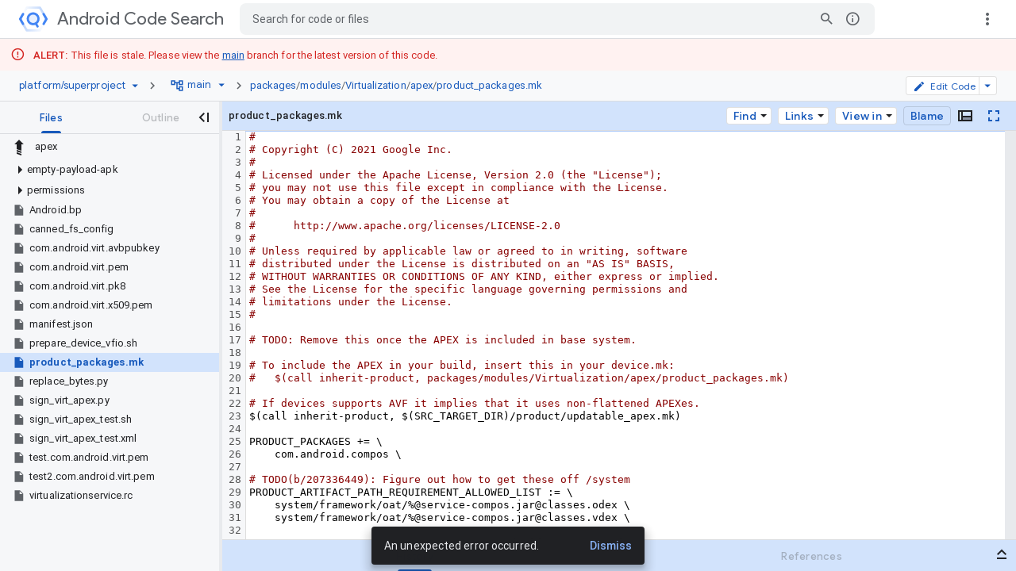

--- FILE ---
content_type: text/html; charset=utf-8
request_url: https://cs.android.com/android/platform/superproject/+/main:packages/modules/Virtualization/apex/product_packages.mk?authuser=4&hl=zh-tw
body_size: 12785
content:
<!DOCTYPE html><html lang="en-US"><head><script nonce="QLgfA6NtAorEFhcn9FgJAQ">window['ppConfig'] = {productName: 'a6e22f3cf4a156419fcf7623336f7699', deleteIsEnforced:  false , sealIsEnforced:  false , heartbeatRate:  0.5 , periodicReportingRateMillis:  60000.0 , disableAllReporting:  false };(function(){'use strict';function k(a){var b=0;return function(){return b<a.length?{done:!1,value:a[b++]}:{done:!0}}}function l(a){var b=typeof Symbol!="undefined"&&Symbol.iterator&&a[Symbol.iterator];if(b)return b.call(a);if(typeof a.length=="number")return{next:k(a)};throw Error(String(a)+" is not an iterable or ArrayLike");}var m=typeof Object.defineProperties=="function"?Object.defineProperty:function(a,b,c){if(a==Array.prototype||a==Object.prototype)return a;a[b]=c.value;return a};
function n(a){a=["object"==typeof globalThis&&globalThis,a,"object"==typeof window&&window,"object"==typeof self&&self,"object"==typeof global&&global];for(var b=0;b<a.length;++b){var c=a[b];if(c&&c.Math==Math)return c}throw Error("Cannot find global object");}var p=n(this);function q(a,b){if(b)a:{var c=p;a=a.split(".");for(var d=0;d<a.length-1;d++){var e=a[d];if(!(e in c))break a;c=c[e]}a=a[a.length-1];d=c[a];b=b(d);b!=d&&b!=null&&m(c,a,{configurable:!0,writable:!0,value:b})}}
q("Object.is",function(a){return a?a:function(b,c){return b===c?b!==0||1/b===1/c:b!==b&&c!==c}});q("Array.prototype.includes",function(a){return a?a:function(b,c){var d=this;d instanceof String&&(d=String(d));var e=d.length;c=c||0;for(c<0&&(c=Math.max(c+e,0));c<e;c++){var f=d[c];if(f===b||Object.is(f,b))return!0}return!1}});
q("String.prototype.includes",function(a){return a?a:function(b,c){if(this==null)throw new TypeError("The 'this' value for String.prototype.includes must not be null or undefined");if(b instanceof RegExp)throw new TypeError("First argument to String.prototype.includes must not be a regular expression");return this.indexOf(b,c||0)!==-1}});function r(a,b,c){a("https://csp.withgoogle.com/csp/proto/"+encodeURIComponent(b),JSON.stringify(c))}function t(){var a;if((a=window.ppConfig)==null?0:a.disableAllReporting)return function(){};var b,c,d,e;return(e=(b=window)==null?void 0:(c=b.navigator)==null?void 0:(d=c.sendBeacon)==null?void 0:d.bind(navigator))!=null?e:u}function u(a,b){var c=new XMLHttpRequest;c.open("POST",a);c.send(b)}
function v(){var a=(w=Object.prototype)==null?void 0:w.__lookupGetter__("__proto__"),b=x,c=y;return function(){var d=a.call(this),e,f,g,h;r(c,b,{type:"ACCESS_GET",origin:(f=window.location.origin)!=null?f:"unknown",report:{className:(g=d==null?void 0:(e=d.constructor)==null?void 0:e.name)!=null?g:"unknown",stackTrace:(h=Error().stack)!=null?h:"unknown"}});return d}}
function z(){var a=(A=Object.prototype)==null?void 0:A.__lookupSetter__("__proto__"),b=x,c=y;return function(d){d=a.call(this,d);var e,f,g,h;r(c,b,{type:"ACCESS_SET",origin:(f=window.location.origin)!=null?f:"unknown",report:{className:(g=d==null?void 0:(e=d.constructor)==null?void 0:e.name)!=null?g:"unknown",stackTrace:(h=Error().stack)!=null?h:"unknown"}});return d}}function B(a,b){C(a.productName,b);setInterval(function(){C(a.productName,b)},a.periodicReportingRateMillis)}
var D="constructor __defineGetter__ __defineSetter__ hasOwnProperty __lookupGetter__ __lookupSetter__ isPrototypeOf propertyIsEnumerable toString valueOf __proto__ toLocaleString x_ngfn_x".split(" "),E=D.concat,F=navigator.userAgent.match(/Firefox\/([0-9]+)\./),G=(!F||F.length<2?0:Number(F[1])<75)?["toSource"]:[],H;if(G instanceof Array)H=G;else{for(var I=l(G),J,K=[];!(J=I.next()).done;)K.push(J.value);H=K}var L=E.call(D,H),M=[];
function C(a,b){for(var c=[],d=l(Object.getOwnPropertyNames(Object.prototype)),e=d.next();!e.done;e=d.next())e=e.value,L.includes(e)||M.includes(e)||c.push(e);e=Object.prototype;d=[];for(var f=0;f<c.length;f++){var g=c[f];d[f]={name:g,descriptor:Object.getOwnPropertyDescriptor(Object.prototype,g),type:typeof e[g]}}if(d.length!==0){c=l(d);for(e=c.next();!e.done;e=c.next())M.push(e.value.name);var h;r(b,a,{type:"SEAL",origin:(h=window.location.origin)!=null?h:"unknown",report:{blockers:d}})}};var N=Math.random(),O=t(),P=window.ppConfig;P&&(P.disableAllReporting||P.deleteIsEnforced&&P.sealIsEnforced||N<P.heartbeatRate&&r(O,P.productName,{origin:window.location.origin,type:"HEARTBEAT"}));var y=t(),Q=window.ppConfig;if(Q)if(Q.deleteIsEnforced)delete Object.prototype.__proto__;else if(!Q.disableAllReporting){var x=Q.productName;try{var w,A;Object.defineProperty(Object.prototype,"__proto__",{enumerable:!1,get:v(),set:z()})}catch(a){}}
(function(){var a=t(),b=window.ppConfig;b&&(b.sealIsEnforced?Object.seal(Object.prototype):b.disableAllReporting||(document.readyState!=="loading"?B(b,a):document.addEventListener("DOMContentLoaded",function(){B(b,a)})))})();}).call(this);
</script><meta charset="utf-8"><meta name="referrer" content="origin"><meta name="description" content="Search and explore code"><link rel="search" type="application/opensearchdescription+xml" title="cs.android.com code search" href="/xml/opensearch.xml"/><script nonce="QLgfA6NtAorEFhcn9FgJAQ">var prefetchRpcs = []; var grimoireDataLayer = []; var GRIMOIRE_CONFIG = '\x5b\x22AIzaSyD1ZDuAdU_IZqa3Wscr053WydRT7FoJdmQ\x22,null,null,\x5bnull,\x22https:\/\/resultstore.clients6.google.com\x22,\x22https:\/\/cloudscorecard-pa.googleapis.com\x22,null,null,null,null,\x22https:\/\/fusion-badge-staging.corp.google.com\x22\x5d,null,null,\x5bnull,\x22https:\/\/grimoireoss-pa.clients6.google.com\x22,null,null,null,\x22https:\/\/developer.github.com\/v3\/guides\/managing-deploy-keys\/#machine-users\x22,\x22https:\/\/guides.co\/g\/bitbucket-101\/11151\x22,\x22https:\/\/cloud.google.com\/source-repositories\/docs\/authentication#generate_a_key_pair\x22,\x22https:\/\/cloud.google.com\/source-repositories\/docs\/authentication#use_existing_keys\x22,\x22https:\/\/cloud.google.com\/source-repositories\/docs\/authentication#ssh\x22,\x22https:\/\/docs.github.com\/en\/github\/setting-up-and-managing-your-github-user-account\/requesting-organization-approval-for-oauth-apps\x22,\x22https:\/\/docs.github.com\/en\/github\/setting-up-and-managing-organizations-and-teams\/managing-an-individuals-access-to-an-organization-repository\x22,\x22https:\/\/confluence.atlassian.com\/bitbucket\/grant-repository-access-to-users-and-groups-221449716.html\x22,null,\x22https:\/\/docs.gitlab.com\/ee\/user\/project\/members\/\x22\x5d,\x5bnull,null,null,null,null,null,null,null,null,\x22https:\/\/developers.google.com\/code-search\/reference\x22\x5d,null,\x5bnull,50\x5d,null,\x5b\x22761136935924-cdcbbs3j0ai6fqs91ichmk7mf3h2f2cs.apps.googleusercontent.com\x22,\x22https:\/\/cloudresourcemanager.clients6.google.com\x22,\x22https:\/\/sourcerepo.clients6.google.com\x22,\x22https:\/\/iam.clients6.google.com\x22,\x22https:\/\/people-pa.clients6.google.com\x22,\x22https:\/\/cloudbilling.clients6.google.com\x22,\x22https:\/\/clients6.google.com\/storage\x22,null,\x22https:\/\/servicemanagement.clients6.google.com\x22,null,\x22https:\/\/cloudusersettings-pa.clients6.google.com\x22,\x22https:\/\/tos-pa.clients6.google.com\x22,\x22https:\/\/logging.clients6.google.com\x22,null,\x22https:\/\/appengine.clients6.google.com\x22\x5d,\x22DEVOPS_STAGING_\x22,\x5bnull,null,null,20,\x22code.codebrowser-frontend_20260120.07_p0\x22\x5d,null,null,null,null,null,null,null,null,null,null,\x225136474\x22,null,\x22cs.android.com\x22,null,null,null,\x22https:\/\/play.google.com\/log\x22,\x5b\x5d,null,null,\x5b\x5bnull,\x5b\x5bnull,\x22\\u003cb\\u003eALERT:\\u003c\/b\\u003e This file is stale. Please view the \\u003ca href\\u003d\\\x22\/android\/platform\/superproject\/main\\\x22\\u003emain\\u003c\/a\\u003e branch for the latest version of this code.\x22\x5d,\x5b2\x5d,1,\x5b\x22^\/android\/platform\/superproject\/\\\\+\/main:\x22,\x22^\/android\/platform\/superproject\/\\\\+\/master:\x22\x5d\x5d\x5d,\x5bnull,\x5b\x5bnull,\x22\\u003cb\\u003eALERT:\\u003c\/b\\u003e This file is stale. Please visit \\u003ca href\\u003d\\\x22\/chromium\/infra\/infra_superproject\/+\/main:infra\/\\\x22\\u003einfra_superproject\\u003c\/a\\u003e for the latest version of this code.\x22\x5d,\x5b2\x5d,1,\x5b\x22^\/chromium\/infra\/infra(?!_superproject).*$\x22\x5d\x5d\x5d,\x5bnull,\x5b\x5bnull,\x22\\u003cb\\u003eALERT:\\u003c\/b\\u003e This file is stale. Please visit \\u003ca href\\u003d\\\x22\/chromium\/infra\/infra_superproject\/+\/main:build\/\\\x22\\u003einfra_superproject\\u003c\/a\\u003e for the latest version of this code.\x22\x5d,\x5b2\x5d,1,\x5b\x22^\/chromium\/tools\/build\/.*$\x22\x5d\x5d\x5d\x5d,null,null,\x5b\x5b\x5b\x22abseil\x22,null,\x22https:\/\/abseil.io\x22,null,\x22Abseil is an open-source collection of library code.\x22,null,\x5b\x22https:\/\/www.gstatic.com\/devopsconsole\/images\/oss\/icons\/abseil_logo.png\x22\x5d,\x5b\x5bnull,\x22abseil\/abseil-cpp\x22,null,\x22Apache License 2.0\x22,null,null,null,\x22refs\/heads\/master\x22\x5d\x5d\x5d,\x5b\x22android\x22,null,\x22https:\/\/source.android.com\x22,null,\x22Android is a mobile operating system developed by Google\x22,null,\x5b\x22https:\/\/ssl.gstatic.com\/devopsconsole\/images\/oss\/icons\/android_10_logo.svg\x22,\x22https:\/\/ssl.gstatic.com\/devopsconsole\/images\/oss\/backgrounds\/android.png\x22,\x5b0.24,0.86,0.52\x5d\x5d,\x5b\x5b\x22android\/platform\/superproject\/main\x22,null,\x5b\x22C++\x22,\x22Java\x22\x5d,\x22Apache License 2.0\x22,null,null,null,\x22refs\/heads\/main\x22\x5d,\x5b\x22android\/platform\/superproject\x22,null,\x5b\x22C++\x22,\x22Java\x22\x5d,\x22Apache License 2.0\x22,null,null,null,\x22refs\/heads\/android-latest-release\x22\x5d,\x5b\x22android\/kernel\/superproject\x22,null,\x5b\x22C\x22,\x22Python\x22\x5d,\x22GPL 2.0 \/ Apache License 2.0\x22,null,null,null,\x22refs\/heads\/common-android-mainline\x22\x5d\x5d,null,\x22android\x22\x5d,\x5b\x22android-llvm\x22,null,null,null,\x22Android branch of the LLVM Project (a collection of modular and reusable compiler and toolchain technologies)\x22,null,\x5b\x22https:\/\/ssl.gstatic.com\/devopsconsole\/images\/oss\/icons\/llvm_logo.svg\x22\x5d,\x5b\x5b\x22android\/toolchain\/llvm-project\x22,null,null,null,null,null,null,\x22refs\/heads\/master\x22\x5d\x5d\x5d,\x5b\x22android-studio\x22,\x22Android Studio\x22,\x22https:\/\/android.googlesource.com\/platform\/tools\/base\/\x22,null,\x22Android Studio projects for building Android applications\x22,null,\x5b\x22https:\/\/www.gstatic.com\/devopsconsole\/images\/oss\/icons\/androidstudio_icon.svg\x22,\x22https:\/\/ssl.gstatic.com\/devopsconsole\/images\/oss\/icons\/android_bg.png\x22,\x5b0.24,0.86,0.52\x5d\x5d,\x5b\x5b\x22android\/platform\/tools\/base\x22,null,\x5b\x22Java\x22,\x22Kotlin\x22\x5d,\x22Apache License 2.0\x22,null,null,null,\x22refs\/heads\/mirror-goog-studio-main\x22\x5d,\x5b\x22android\/platform\/tools\/buildSrc\x22,null,\x5b\x22Java\x22,\x22Kotlin\x22\x5d,\x22Apache License 2.0\x22,null,null,null,\x22refs\/heads\/mirror-goog-studio-main\x22\x5d,\x5b\x22android\/platform\/tools\/adt\/idea\x22,null,\x5b\x22Java\x22,\x22Kotlin\x22\x5d,\x22Apache License 2.0\x22,null,null,null,\x22refs\/heads\/mirror-goog-studio-main\x22\x5d,\x5bnull,\x22gradle\/gradle\x22,\x5b\x22Java\x22,\x22Kotlin\x22\x5d,\x22Apache License 2.0\x22,null,null,null,\x22refs\/heads\/master\x22\x5d,\x5bnull,\x22JetBrains\/kotlin\x22,\x5b\x22Kotlin\x22\x5d,\x22Apache License 2.0\x22,null,null,null,\x22refs\/heads\/master\x22\x5d,\x5bnull,\x22JetBrains\/intellij-kotlin\x22,\x5b\x22Kotlin\x22\x5d,\x22Apache License 2.0\x22,null,null,null,\x22refs\/heads\/kt-211-master\x22\x5d\x5d\x5d,\x5b\x22androidx\x22,\x22AndroidX\x22,\x22https:\/\/android.googlesource.com\/platform\/frameworks\/support\/\x22,null,\x22Libraries for Android development\x22,null,\x5b\x22https:\/\/ssl.gstatic.com\/devopsconsole\/images\/oss\/icons\/android_jetpack_logo.svg\x22,\x22https:\/\/ssl.gstatic.com\/devopsconsole\/images\/oss\/icons\/android_bg.png\x22,\x5b0.24,0.86,0.52\x5d\x5d,\x5b\x5b\x22android\/platform\/frameworks\/support\x22,null,\x5b\x22Java\x22,\x22Kotlin\x22\x5d,\x22Apache License 2.0\x22,null,null,null,\x22refs\/heads\/androidx-main\x22\x5d,\x5bnull,\x22android\/android-test\x22,\x5b\x22Java\x22,\x22Kotlin\x22\x5d,\x22Apache License 2.0\x22,null,null,null,\x22refs\/heads\/main\x22\x5d,\x5bnull,\x22android\/compose-samples\x22,\x5b\x22Kotlin\x22\x5d,\x22Apache License 2.0\x22,null,null,null,\x22refs\/heads\/main\x22\x5d,\x5bnull,\x22android\/architecture-components-samples\x22,\x5b\x22Java\x22,\x22Kotlin\x22\x5d,\x22Apache License 2.0\x22,null,null,null,\x22refs\/heads\/main\x22\x5d,\x5b\x22android\/platform\/tools\/dokka-devsite-plugin\x22,null,\x5b\x22Java\x22,\x22Kotlin\x22\x5d,\x22Apache License 2.0\x22,null,null,null,\x22refs\/heads\/master\x22\x5d\x5d\x5d,\x5b\x22angular\x22,null,\x22https:\/\/angular.io\x22,null,\x22A web application framework\x22,null,\x5b\x22https:\/\/ssl.gstatic.com\/devopsconsole\/images\/oss\/icons\/angular_logo.svg\x22\x5d,\x5b\x5bnull,\x22angular\/angular\x22,null,null,null,null,null,\x22refs\/heads\/main\x22\x5d,\x5bnull,\x22angular\/components\x22,null,null,null,null,null,\x22refs\/heads\/main\x22\x5d,\x5bnull,\x22angular\/angular-cli\x22,null,null,null,null,null,\x22refs\/heads\/main\x22\x5d,\x5bnull,\x22angular\/protractor\x22,null,null,null,null,null,\x22refs\/heads\/master\x22\x5d,\x5bnull,\x22angular\/angular.js\x22,null,null,null,null,null,\x22refs\/heads\/master\x22\x5d,\x5bnull,\x22angular\/material\x22,null,null,null,null,null,\x22refs\/heads\/master\x22\x5d\x5d\x5d,\x5b\x22bazel\x22,\x22Bazel\x22,\x22https:\/\/bazel.build\/\x22,null,\x22Build and test software of any size, quickly and reliably\x22,null,\x5b\x22https:\/\/ssl.gstatic.com\/devopsconsole\/images\/oss\/icons\/bazel_logo2.svg\x22,\x22https:\/\/ssl.gstatic.com\/devopsconsole\/images\/oss\/icons\/bazel_bg.svg\x22,\x5b0.26,0.63,0.28\x5d\x5d,\x5b\x5b\x22bazel\/bazel\x22,\x22bazelbuild\/bazel\x22,null,null,null,null,null,\x22refs\/heads\/master\x22\x5d,\x5b\x22bazel\/bazel-toolchains\x22,\x22bazelbuild\/bazel-toolchains\x22,null,null,null,null,null,\x22refs\/heads\/master\x22\x5d,\x5b\x22bazel\/continuous-integration\x22,\x22bazelbuild\/continuous-integration\x22,null,null,null,null,null,\x22refs\/heads\/master\x22\x5d,\x5b\x22bazel\/intellij\x22,\x22bazelbuild\/intellij\x22,null,null,null,null,null,\x22refs\/heads\/master\x22\x5d,\x5b\x22bazel\/rules_nodejs\x22,\x22bazelbuild\/rules_nodejs\x22\x5d,\x5bnull,\x22bazelbuild\/rules_rust\x22,null,null,null,null,null,\x22refs\/heads\/main\x22\x5d,\x5b\x22bazel\/tulsi\x22,\x22bazelbuild\/tulsi\x22,null,null,null,null,null,\x22refs\/heads\/master\x22\x5d\x5d\x5d,\x5b\x22boringssl\x22,\x22BoringSSL\x22,\x22https:\/\/boringssl.googlesource.com\/boringssl\x22,null,\x22A fork of OpenSSL that is designed to meet Google\x27s needs\x22,null,\x5b\x22https:\/\/www.gstatic.com\/devopsconsole\/images\/oss\/icons\/boringssl_logo.svg\x22\x5d,\x5b\x5b\x22boringssl\/boringssl\x22,null,null,null,\x22boringssl\x22,null,null,\x22refs\/heads\/main\x22\x5d\x5d\x5d,\x5b\x22caliban\x22,\x22Caliban\x22,null,null,\x22Dockerized research workflows made easy, locally and in the Cloud\x22,null,\x5b\x22https:\/\/www.gstatic.com\/devopsconsole\/images\/oss\/teal_C.svg\x22\x5d,\x5b\x5bnull,\x22google\/caliban\x22,null,null,null,null,null,\x22refs\/heads\/main\x22\x5d\x5d\x5d,\x5b\x22chromium\x22,\x22Chromium\x22,\x22https:\/\/www.chromium.org\/\x22,null,\x22A safer, faster, and more stable web browser\x22,null,\x5b\x22https:\/\/ssl.gstatic.com\/devopsconsole\/images\/oss\/icons\/chromium_logo.svg\x22,\x22https:\/\/ssl.gstatic.com\/devopsconsole\/images\/oss\/icons\/chromium_bg.svg\x22,\x5b0.1,0.45,0.91\x5d\x5d,\x5b\x5b\x22chromium\/codesearch\/chromium\/src\x22,null,\x5b\x22C++\x22\x5d,\x22BSD 3-clause\x22,\x22chromium\/src\x22,null,\x5b\x5b\x22master\x22,\x22main\x22\x5d\x5d,\x22refs\/heads\/main\x22\x5d,\x5b\x22chromium\/codesearch\/infra\/infra\x22,null,\x5b\x22Go\x22\x5d,\x22BSD 3-clause\x22,\x22infra\/infra\x22,1,\x5b\x5b\x22master\x22,\x22main\x22\x5d\x5d,\x22refs\/heads\/main\x22\x5d,\x5b\x22chromium\/infra\/infra_superproject\x22,null,\x5b\x22Go\x22\x5d,\x22BSD 3-clause\x22,\x22infra\/infra_superproject\x22,null,null,\x22refs\/heads\/main\x22\x5d,\x5b\x22chromium\/build\x22,null,\x5b\x22Go\x22\x5d,\x22BSD 3-clause\x22,\x22build\x22,null,null,\x22refs\/heads\/main\x22\x5d,\x5b\x22chromium\/chromium\/tools\/build\x22,null,\x5b\x22Python\x22\x5d,\x22BSD 3-clause\x22,\x22chromium\/tools\/build\x22,1,\x5b\x5b\x22master\x22,\x22main\x22\x5d\x5d,\x22refs\/heads\/main\x22\x5d,\x5b\x22chromium\/chromium\/tools\/depot_tools\x22,null,\x5b\x22Python\x22\x5d,\x22BSD 3-clause\x22,null,null,\x5b\x5b\x22master\x22,\x22main\x22\x5d\x5d,\x22refs\/heads\/main\x22\x5d,\x5b\x22quiche\/quiche.git\x22,null,null,null,\x22external\/quiche\/quiche\x22,1,\x5b\x5b\x22master\x22,\x22main\x22\x5d\x5d,\x22refs\/heads\/main\x22\x5d,\x5b\x22android\/platform\/external\/protobuf.git\x22,null,null,null,\x22external\/protobuf\x22,1,null,\x22refs\/heads\/master\x22\x5d,\x5b\x22pdfium\/pdfium.git\x22,null,null,null,\x22external\/pdfium\/pdfium\x22,1,\x5b\x5b\x22master\x22,\x22main\x22\x5d\x5d,\x22refs\/heads\/main\x22\x5d,\x5b\x22boringssl\/boringssl.git\x22,null,null,null,\x22external\/boringssl\/boringssl\x22,1,null,\x22refs\/heads\/master\x22\x5d,\x5b\x22android\/platform\/external\/perfetto.git\x22,null,null,null,\x22external\/perfetto\x22,1,null,\x22refs\/heads\/master\x22\x5d,\x5b\x22skia\/skia.git\x22,null,null,null,\x22external\/skia\/skia\x22,1,\x5b\x5b\x22master\x22,\x22main\x22\x5d\x5d,\x22refs\/heads\/main\x22\x5d,\x5b\x22swiftshader\/SwiftShader.git\x22,null,null,null,\x22external\/swiftshader\/SwiftShader\x22,1,null,\x22refs\/heads\/master\x22\x5d,\x5b\x22webrtc\/src.git\x22,null,null,null,\x22external\/webrtc\/src\x22,1,\x5b\x5b\x22master\x22,\x22main\x22\x5d\x5d,\x22refs\/heads\/main\x22\x5d,\x5b\x22aomedia\/aom.git\x22,null,null,null,\x22external\/aomedia\/aom\x22,1,\x5b\x5b\x22master\x22,\x22main\x22\x5d\x5d,\x22refs\/heads\/main\x22\x5d,\x5b\x22dawn\/dawn.git\x22,null,null,null,\x22external\/dawn\/dawn\x22,1,\x5b\x5b\x22master\x22,\x22main\x22\x5d\x5d,\x22refs\/heads\/main\x22\x5d\x5d,null,\x22chromium\x22,\x5b\x5b\x5b\x22.*\x22,\x22^BUILD(\\\\.|$)\x22,\x22build\x22,\x22b\x22\x5d,\x5b\x22.*\x22,\x22^(CODE)?OWNERS$\x22,\x22owners\x22,\x22o\x22\x5d,\x5b\x22.*\x22,\x22^\x5bRr\x5d\x5bEe\x5d\x5bAa\x5d\x5bDd\x5d\x5bMm\x5d\x5bEe\x5d(\\\\.|$)\x22,\x22readme\x22,\x22r\x22\x5d,\x5b\x22^(.+)\\\\.h$\x22,\x22^\x7b1\x7d\\\\.(cc|c|m)$\x22,\x22cc\x22,\x22c\x22\x5d,\x5b\x22^(.+?)\\\\.(cc|c|m)$\x22,\x22^\x7b1\x7d\\\\.h$\x22,\x22header\x22,\x22h\x22\x5d,\x5b\x22^(.+)\\\\.(\\\\w\x7b1,3\x7d\\\\.)?\x5b^\\\\.\x5d+$\x22,\x22^\x7b1\x7d(|_|-|\\\\.)(\x5bUu\x5dnit\x5bTt\x5dest|\x5bAa\x5duto\x5bTt\x5dest|\x5bRr\x5deg\x5bTt\x5dest|\x5bTt\x5dest|\x5bTt\x5dest\x5bCc\x5dase|\x5bTt\x5dest\x5bSs\x5duite)(\\\\.|$)\x22,\x22test\x22,\x22t\x22\x5d,\x5b\x22^(.+)(|_|-|\\\\.)(\x5bUu\x5dnit\x5bTt\x5dest|\x5bAa\x5duto\x5bTt\x5dest|\x5bRr\x5deg\x5bTt\x5dest|\x5bTt\x5dest|\x5bTt\x5dest\x5bCc\x5dase|\x5bTt\x5dest\x5bSs\x5duite)(\\\\.|$)\x22,\x22^\x7b1\x7d(\\\\.|$)\x22,\x22test\x22,\x22t\x22\x5d,\x5b\x22^(.+?)((|_|-|\\\\.)(\x5bUu\x5dnit\x5bTt\x5dest|\x5bAa\x5duto\x5bTt\x5dest|\x5bRr\x5deg\x5bTt\x5dest|\x5bTt\x5dest|\x5bTt\x5dest\x5bCc\x5dase|\x5bTt\x5dest\x5bSs\x5duite))?(\\\\.|$)\x22,\x22^\x7b1\x7d(\\\\.|$)\x22\x5d,\x5b\x22.*\x22,\x22^DEPS$\x22,\x22deps\x22\x5d,\x5b\x22.*\x22,\x22(^|\\\\\\\\.)gyp$\x22,\x22gyp\x22,\x22g\x22\x5d,\x5b\x22^(.+?)\\\\.(cc|c|m|h)$\x22,\x22^\x7b1\x7d-inl\\\\.h$\x22,\x22inline\x22,\x22i\x22\x5d\x5d,\x5b\x5b\x5b\x22^(.*)\/lib(\/.*|)$\x22,\x22\x7b1\x7d\/test\x7b2\x7d\x22,\x22^(.+)\\\\.(\\\\w\x7b1,3\x7d\\\\.)?\x5b^\\\\.\x5d+$\x22,\x22^\x7b1\x7d((|_|-|\\\\.)(\x5bUu\x5dnit\x5bTt\x5dest|\x5bAa\x5duto\x5bTt\x5dest|\x5bRr\x5deg\x5bTt\x5dest|\x5bTt\x5dest|\x5bTt\x5dest\x5bCc\x5dase|\x5bTt\x5dest\x5bSs\x5duite))?\x22\x5d,\x5b\x22(.*)\/test(\/.*|)$\x22,\x22\x7b1\x7d\/lib\x7b2\x7d\x22,\x22(.+?)((|_|-|\\\\.)(\x5bUu\x5dnit\x5bTt\x5dest|\x5bAa\x5duto\x5bTt\x5dest|\x5bRr\x5deg\x5bTt\x5dest|\x5bTt\x5dest|\x5bTt\x5dest\x5bCc\x5dase|\x5bTt\x5dest\x5bSs\x5duite))?\x22,\x22^\x7b1\x7d\x22\x5d\x5d\x5d\x5d\x5d,\x5b\x22chromiumos\x22,\x22ChromiumOS\x22,\x22https:\/\/www.chromium.org\/chromium-os\x22,null,\x22A fast, simple, and secure OS for people who spend most of their time on the web\x22,null,\x5b\x22https:\/\/ssl.gstatic.com\/devopsconsole\/images\/oss\/icons\/chromium_logo.svg\x22,\x22https:\/\/ssl.gstatic.com\/devopsconsole\/images\/oss\/icons\/chromium_bg.svg\x22,\x5b0.1,0.45,0.91\x5d\x5d,\x5b\x5b\x22chromium\/chromiumos\/codesearch\x22,null,null,\x22BSD 3-clause\x22,null,null,null,\x22refs\/heads\/main\x22\x5d\x5d,null,\x22chromium\x22\x5d,\x5b\x22copybara\x22,null,\x22https:\/\/github.com\/google\/copybara\x22,null,\x22A tool for transforming and moving code between repositories\x22,null,\x5b\x22https:\/\/www.gstatic.com\/devopsconsole\/images\/oss\/icons\/copybara_logo.svg\x22\x5d,\x5b\x5bnull,\x22google\/copybara\x22,null,null,null,null,null,\x22refs\/heads\/master\x22\x5d\x5d\x5d,\x5b\x22dart\x22,\x22Dart\x22,\x22https:\/\/dart.dev\/\x22,null,\x22Dart is a client-optimized language for fast apps on any platform.\x22,null,\x5b\x22https:\/\/ssl.gstatic.com\/devopsconsole\/images\/oss\/icons\/dart_logo.svg\x22,null,\x5b0.05,0.38,0.57\x5d\x5d,\x5b\x5bnull,\x22dart-lang\/sdk\x22,null,null,null,null,null,\x22refs\/heads\/main\x22\x5d,\x5bnull,\x22dart-lang\/language\x22,null,null,null,null,null,\x22refs\/heads\/master\x22\x5d,\x5bnull,\x22dart-lang\/pub-dev\x22,null,null,null,null,null,\x22refs\/heads\/master\x22\x5d\x5d\x5d,\x5b\x22exoplayer\x22,\x22ExoPlayer\x22,\x22https:\/\/exoplayer.dev\x22,null,\x22Application level media player for Android.\x22,null,\x5b\x22https:\/\/www.gstatic.com\/devopsconsole\/images\/oss\/icons\/exoplayer.png\x22\x5d,\x5b\x5bnull,\x22google\/ExoPlayer\x22,null,null,null,null,null,\x22refs\/heads\/release-v2\x22\x5d\x5d\x5d,\x5b\x22firebase-sdk\x22,\x22Firebase SDK\x22,\x22https:\/\/firebase.google.com\/\x22,null,\x22A comprehensive app development platform\x22,null,\x5b\x22https:\/\/ssl.gstatic.com\/images\/branding\/product\/1x\/firebase_512dp.png\x22,null,\x5b1,0.63\x5d\x5d,\x5b\x5bnull,\x22firebase\/firebase-android-sdk\x22,\x5b\x22Java\x22,\x22Kotlin\x22\x5d,null,null,null,null,\x22refs\/heads\/main\x22\x5d,\x5bnull,\x22firebase\/firebase-ios-sdk\x22,\x5b\x22Objective-C\x22,\x22Swift\x22\x5d,null,null,null,null,\x22refs\/heads\/main\x22\x5d,\x5bnull,\x22firebase\/firebase-js-sdk\x22,\x5b\x22JavaScript\x22,\x22TypeScript\x22\x5d,null,null,null,null,\x22refs\/heads\/main\x22\x5d,\x5bnull,\x22firebase\/firebase-cpp-sdk\x22,\x5b\x22C++\x22\x5d,null,null,null,null,\x22refs\/heads\/main\x22\x5d,\x5bnull,\x22firebase\/firebase-admin-node\x22,\x5b\x22JavaScript\x22,\x22TypeScript\x22,\x22Node.js\x22\x5d,null,null,null,null,\x22refs\/heads\/master\x22\x5d,\x5bnull,\x22firebase\/firebase-admin-java\x22,\x5b\x22Java\x22\x5d,null,null,null,null,\x22refs\/heads\/master\x22\x5d,\x5bnull,\x22firebase\/firebase-admin-go\x22,\x5b\x22Go\x22\x5d,null,null,null,null,\x22refs\/heads\/master\x22\x5d,\x5bnull,\x22firebase\/firebase-admin-python\x22,\x5b\x22Python\x22\x5d,null,null,null,null,\x22refs\/heads\/master\x22\x5d,\x5bnull,\x22firebase\/firebase-admin-dotnet\x22,\x5b\x22C#\x22\x5d,null,null,null,null,\x22refs\/heads\/master\x22\x5d,\x5bnull,\x22firebase\/firebase-tools\x22,\x5b\x22JavaScript\x22,\x22TypeScript\x22\x5d,null,null,null,null,\x22refs\/heads\/master\x22\x5d,\x5bnull,\x22firebase\/firebase-functions\x22,\x5b\x22JavaScript\x22,\x22TypeScript\x22,\x22HTML\x22,\x22CSS\x22\x5d,null,null,null,null,\x22refs\/heads\/master\x22\x5d,\x5bnull,\x22firebase\/firebaseui-web\x22,\x5b\x22JavaScript\x22,\x22HTML\x22,\x22CSS\x22\x5d,null,null,null,null,\x22refs\/heads\/master\x22\x5d,\x5bnull,\x22firebase\/FirebaseUI-Android\x22,\x5b\x22Java\x22,\x22Kotlin\x22\x5d,null,null,null,null,\x22refs\/heads\/master\x22\x5d,\x5bnull,\x22firebase\/FirebaseUI-iOS\x22,\x5b\x22Objective-C\x22\x5d,null,null,null,null,\x22refs\/heads\/master\x22\x5d,\x5bnull,\x22firebase\/emulators-codelab\x22,\x5b\x22JavaScript\x22,\x22HTML\x22,\x22CSS\x22\x5d,null,null,null,null,\x22refs\/heads\/master\x22\x5d,\x5bnull,\x22firebase\/firebase-tools-ui\x22,\x5b\x22TypeScript\x22,\x22HTML\x22,\x22CSS\x22\x5d,null,null,null,null,\x22refs\/heads\/master\x22\x5d\x5d\x5d,\x5b\x22flatbuffers\x22,\x22FlatBuffers\x22,\x22https:\/\/google.github.io\/flatbuffers\/\x22,null,\x22Memory efficient serialization library\x22,null,\x5b\x22https:\/\/ssl.gstatic.com\/devopsconsole\/images\/oss\/icons\/flatbuffers_logo.svg\x22\x5d,\x5b\x5bnull,\x22google\/flatbuffers\x22,null,null,null,null,null,\x22refs\/heads\/master\x22\x5d\x5d\x5d,\x5b\x22flogger\x22,\x22Flogger\x22,\x22https:\/\/github.com\/google\/flogger\x22,null,\x22A Fluent Logging API for Java\x22,null,\x5b\x22https:\/\/www.gstatic.com\/devopsconsole\/images\/oss\/brown_F.svg\x22\x5d,\x5b\x5bnull,\x22google\/flogger\x22,null,null,null,null,null,\x22refs\/heads\/master\x22\x5d\x5d\x5d,\x5b\x22flutter\x22,\x22Flutter\x22,\x22https:\/\/flutter.dev\/\x22,null,\x22UI toolkit for building applications for mobile, web, and desktop.\x22,null,\x5b\x22https:\/\/ssl.gstatic.com\/devopsconsole\/images\/oss\/icons\/flutter_logo.svg\x22\x5d,\x5b\x5bnull,\x22flutter\/flutter\x22,null,null,null,null,null,\x22refs\/heads\/master\x22\x5d,\x5bnull,\x22flutter\/engine\x22,null,null,null,null,null,\x22refs\/heads\/main\x22\x5d,\x5bnull,\x22flutter\/buildroot\x22,null,null,null,null,null,\x22refs\/heads\/master\x22\x5d,\x5bnull,\x22flutter\/packages\x22,null,null,null,null,null,\x22refs\/heads\/main\x22\x5d,\x5bnull,\x22flutter\/plugins\x22,null,null,null,null,null,\x22refs\/heads\/main\x22\x5d,\x5bnull,\x22flutter\/devtools\x22,null,null,null,null,null,\x22refs\/heads\/master\x22\x5d,\x5bnull,\x22flutter\/flutter-intellij\x22,null,null,null,null,null,\x22refs\/heads\/master\x22\x5d,\x5bnull,\x22flutter\/samples\x22,null,null,null,null,null,\x22refs\/heads\/main\x22\x5d,\x5bnull,\x22flutter\/tests\x22,null,null,null,null,null,\x22refs\/heads\/main\x22\x5d,\x5bnull,\x22flutter\/cocoon\x22,null,null,null,null,null,\x22refs\/heads\/main\x22\x5d,\x5b\x22flutter\/infra\x22,null,null,null,null,null,null,\x22refs\/heads\/main\x22\x5d,\x5b\x22flutter\/recipes\x22,null,null,null,null,null,null,\x22refs\/heads\/main\x22\x5d\x5d\x5d,\x5b\x22fuchsia\x22,\x22Fuchsia\x22,\x22https:\/\/fuchsia.dev\x22,null,\x22Fuchsia is an open source, general purpose operating system.\x22,null,\x5b\x22https:\/\/www.gstatic.com\/devopsconsole\/images\/oss\/icons\/Fuchsia_icon.png\x22,null,\x5b0.16,0.2,0.22\x5d\x5d,\x5b\x5b\x22fuchsia\/fuchsia\x22,null,null,null,\x22fuchsia\x22,null,null,\x22refs\/heads\/main\x22\x5d,\x5b\x22fuchsia\/infra\/recipes\x22,null,null,null,\x22infra\/recipes\x22,null,null,\x22refs\/heads\/main\x22\x5d,\x5b\x22fuchsia\/vscode-plugins\x22,null,null,null,\x22vscode-plugins\x22,null,null,\x22refs\/heads\/main\x22\x5d\x5d\x5d,\x5b\x22gamesdk\x22,null,\x22https:\/\/osscs.corp.google.com\/android\/platform\/frameworks\/opt\/gamesdk\x22,null,\x22Android Game Development Kit (AGDK)\x22,null,\x5b\x22https:\/\/developer.android.com\/static\/images\/logos\/agdk.svg\x22\x5d,\x5b\x5b\x22android\/platform\/frameworks\/opt\/gamesdk\x22,null,\x5b\x22C++\x22,\x22Java\x22\x5d,\x22Apache License 2.0\x22,null,null,null,\x22refs\/heads\/android-games-sdk-games-frame-pacing-release\x22\x5d\x5d\x5d,\x5b\x22gerrit\x22,null,\x22https:\/\/www.gerritcodereview.com\x22,null,\x22A web-based code review system for projects using Git\x22,null,\x5b\x22https:\/\/www.gstatic.com\/devopsconsole\/images\/oss\/icons\/gerrit_logo.svg\x22\x5d,\x5b\x5b\x22gerrit\/gerrit\x22,null,null,null,\x22gerrit\/gerrit\x22,null,null,\x22refs\/heads\/master\x22\x5d,\x5b\x22gerrit\/gerrit-ci-scripts\x22,null,null,null,\x22gerrit\/gerrit-ci-scripts\x22,null,null,\x22refs\/heads\/master\x22\x5d,\x5b\x22gerrit\/gerrit-fe-dev-helper\x22,null,null,null,\x22gerrit\/gerrit-fe-dev-helper\x22,null,null,\x22refs\/heads\/master\x22\x5d,\x5b\x22gerrit\/gerrit-monitoring\x22,null,null,null,\x22gerrit\/gerrit-monitoring\x22,null,null,\x22refs\/heads\/master\x22\x5d,\x5b\x22gerrit\/git-repo\x22,null,null,null,\x22gerrit\/git-repo\x22,null,null,\x22refs\/heads\/master\x22\x5d,\x5b\x22gerrit\/gitfs\x22,null,null,null,\x22gerrit\/gitfs\x22,null,null,\x22refs\/heads\/master\x22\x5d,\x5b\x22gerrit\/gitiles\x22,null,null,null,\x22gerrit\/gitiles\x22,null,null,\x22refs\/heads\/master\x22\x5d,\x5b\x22gerrit\/homepage\x22,null,null,null,\x22gerrit\/homepage\x22,null,null,\x22refs\/heads\/master\x22\x5d,\x5b\x22gerrit\/java-prettify\x22,null,null,null,\x22gerrit\/java-prettify\x22,null,null,\x22refs\/heads\/master\x22\x5d,\x5b\x22gerrit\/jgit\x22,null,null,null,\x22gerrit\/jgit\x22,null,null,\x22refs\/heads\/master\x22\x5d,\x5b\x22gerrit\/k8s-gerrit\x22,null,null,null,\x22gerrit\/k8s-gerrit\x22,null,null,\x22refs\/heads\/master\x22\x5d,\x5b\x22gerrit\/luci-config\x22,null,null,null,\x22gerrit\/luci-config\x22,null,null,\x22refs\/heads\/main\x22\x5d,\x5b\x22gerrit\/luci-test\x22,null,null,null,\x22gerrit\/luci-test\x22,null,null,\x22refs\/heads\/main\x22\x5d,\x5b\x22gerrit\/plugins\/checks-jenkins\x22,null,null,null,\x22gerrit\/plugins\/checks-jenkins\x22,null,null,\x22refs\/heads\/master\x22\x5d,\x5b\x22gerrit\/plugins\/code-owners\x22,null,null,null,\x22gerrit\/plugins\/code-owners\x22,null,null,\x22refs\/heads\/master\x22\x5d,\x5b\x22gerrit\/plugins\/codemirror-editor\x22,null,null,null,\x22gerrit\/plugins\/codemirror-editor\x22,null,null,\x22refs\/heads\/master\x22\x5d,\x5b\x22gerrit\/plugins\/commit-message-length-validator\x22,null,null,null,\x22gerrit\/plugins\/commit-message-length-validator\x22,null,null,\x22refs\/heads\/master\x22\x5d,\x5b\x22gerrit\/plugins\/delete-project\x22,null,null,null,\x22gerrit\/plugins\/delete-project\x22,null,null,\x22refs\/heads\/master\x22\x5d,\x5b\x22gerrit\/plugins\/download-commands\x22,null,null,null,\x22gerrit\/plugins\/download-commands\x22,null,null,\x22refs\/heads\/master\x22\x5d,\x5b\x22gerrit\/plugins\/examples\x22,null,null,null,\x22gerrit\/plugins\/examples\x22,null,null,\x22refs\/heads\/master\x22\x5d,\x5b\x22gerrit\/plugins\/gitiles\x22,null,null,null,\x22gerrit\/plugins\/gitiles\x22,null,null,\x22refs\/heads\/master\x22\x5d,\x5b\x22gerrit\/plugins\/hooks\x22,null,null,null,\x22gerrit\/plugins\/hooks\x22,null,null,\x22refs\/heads\/master\x22\x5d,\x5b\x22gerrit\/plugins\/image-diff\x22,null,null,null,\x22gerrit\/plugins\/image-diff\x22,null,null,\x22refs\/heads\/master\x22\x5d,\x5b\x22gerrit\/plugins\/multi-site\x22,null,null,null,\x22gerrit\/plugins\/multi-site\x22,null,null,\x22refs\/heads\/master\x22\x5d,\x5b\x22gerrit\/plugins\/plugin-manager\x22,null,null,null,\x22gerrit\/plugins\/plugin-manager\x22,null,null,\x22refs\/heads\/master\x22\x5d,\x5b\x22gerrit\/plugins\/replication\x22,null,null,null,\x22gerrit\/plugins\/replication\x22,null,null,\x22refs\/heads\/master\x22\x5d,\x5b\x22gerrit\/plugins\/reviewers\x22,null,null,null,\x22gerrit\/plugins\/reviewers\x22,null,null,\x22refs\/heads\/master\x22\x5d,\x5b\x22gerrit\/plugins\/reviewnotes\x22,null,null,null,\x22gerrit\/plugins\/reviewnotes\x22,null,null,\x22refs\/heads\/master\x22\x5d,\x5b\x22gerrit\/plugins\/saml\x22,null,null,null,\x22gerrit\/plugins\/saml\x22,null,null,\x22refs\/heads\/master\x22\x5d,\x5b\x22gerrit\/plugins\/singleusergroup\x22,null,null,null,\x22gerrit\/plugins\/singleusergroup\x22,null,null,\x22refs\/heads\/master\x22\x5d,\x5b\x22gerrit\/plugins\/supermanifest\x22,null,null,null,\x22gerrit\/plugins\/supermanifest\x22,null,null,\x22refs\/heads\/master\x22\x5d,\x5b\x22gerrit\/plugins\/uploadvalidator\x22,null,null,null,\x22gerrit\/plugins\/uploadvalidator\x22,null,null,\x22refs\/heads\/master\x22\x5d,\x5b\x22gerrit\/plugins\/webhooks\x22,null,null,null,\x22gerrit\/plugins\/webhooks\x22,null,null,\x22refs\/heads\/master\x22\x5d,\x5b\x22gerrit\/plugins\/zuul\x22,null,null,null,\x22gerrit\/plugins\/zuul\x22,null,null,\x22refs\/heads\/master\x22\x5d,\x5b\x22gerrit\/polymer-bridges\x22,null,null,null,\x22gerrit\/polymer-bridges\x22,null,null,\x22refs\/heads\/master\x22\x5d,\x5b\x22gerrit\/zuul\/config\x22,null,null,null,\x22gerrit\/zuul\/config\x22,null,null,\x22refs\/heads\/master\x22\x5d,\x5b\x22gerrit\/zuul\/jobs\x22,null,null,null,\x22gerrit\/zuul\/jobs\x22,null,null,\x22refs\/heads\/master\x22\x5d,\x5b\x22gerrit\/zuul\/ops\x22,null,null,null,\x22gerrit\/zuul\/ops\x22,null,null,\x22refs\/heads\/master\x22\x5d\x5d,null,\x22github\/GerritCodeReview\x22\x5d,\x5b\x22gn\x22,\x22GN\x22,null,null,\x22A meta-build system\x22,null,\x5b\x22https:\/\/www.gstatic.com\/devopsconsole\/images\/oss\/deep_orange_G.svg\x22\x5d,\x5b\x5b\x22gn\/gn\x22,null,\x5b\x22C++\x22\x5d,\x22BSD 3-clause\x22,null,null,null,\x22refs\/heads\/main\x22\x5d\x5d\x5d,\x5b\x22go\x22,\x22Go\x22,\x22https:\/\/golang.org\/\x22,null,\x22Go is an open source programming language that makes it easy to build simple, reliable, and efficient software.\x22,null,\x5b\x22https:\/\/ssl.gstatic.com\/devopsconsole\/images\/oss\/icons\/go_logo_aqua.svg\x22,null,\x5b0.0039,0.676,0.84375\x5d\x5d,\x5b\x5b\x22go\/go\x22,null,\x5b\x22Go\x22\x5d,\x22BSD 3-clause\x22,null,null,null,\x22refs\/heads\/master\x22\x5d,\x5b\x22go\/dl\x22,null,\x5b\x22Go\x22\x5d,\x22BSD 3-clause\x22,null,null,null,\x22refs\/heads\/master\x22\x5d,\x5b\x22go\/proposal\x22,null,\x5b\x22Markdown\x22\x5d,\x22BSD 3-clause\x22,null,null,null,\x22refs\/heads\/master\x22\x5d,\x5b\x22go\/vscode-go\x22,null,\x5b\x22TypeScript\x22\x5d,\x22MIT\x22,null,null,null,\x22refs\/heads\/master\x22\x5d,\x5b\x22go\/arch\x22,null,\x5b\x22Go\x22\x5d,\x22BSD 3-clause\x22,\x22x\/arch\x22,null,null,\x22refs\/heads\/master\x22\x5d,\x5b\x22go\/benchmarks\x22,null,\x5b\x22Go\x22\x5d,\x22BSD 3-clause\x22,\x22x\/benchmarks\x22,null,null,\x22refs\/heads\/master\x22\x5d,\x5b\x22go\/blog\x22,null,\x5b\x22Go\x22\x5d,\x22BSD 3-clause\x22,\x22x\/blog\x22,null,null,\x22refs\/heads\/master\x22\x5d,\x5b\x22go\/build\x22,null,\x5b\x22Go\x22\x5d,\x22BSD 3-clause\x22,\x22x\/build\x22,null,null,\x22refs\/heads\/master\x22\x5d,\x5b\x22go\/crypto\x22,null,\x5b\x22Go\x22\x5d,\x22BSD 3-clause\x22,\x22x\/crypto\x22,null,null,\x22refs\/heads\/master\x22\x5d,\x5b\x22go\/debug\x22,null,\x5b\x22Go\x22\x5d,\x22BSD 3-clause\x22,\x22x\/debug\x22,null,null,\x22refs\/heads\/master\x22\x5d,\x5b\x22go\/example\x22,null,\x5b\x22Go\x22\x5d,\x22BSD 3-clause\x22,\x22x\/example\x22,null,null,\x22refs\/heads\/master\x22\x5d,\x5b\x22go\/exp\x22,null,\x5b\x22Go\x22\x5d,\x22BSD 3-clause\x22,\x22x\/exp\x22,null,null,\x22refs\/heads\/master\x22\x5d,\x5b\x22go\/image\x22,null,\x5b\x22Go\x22\x5d,\x22BSD 3-clause\x22,\x22x\/image\x22,null,null,\x22refs\/heads\/master\x22\x5d,\x5b\x22go\/mobile\x22,null,\x5b\x22Go\x22\x5d,\x22BSD 3-clause\x22,\x22x\/mobile\x22,null,null,\x22refs\/heads\/master\x22\x5d,\x5b\x22go\/mod\x22,null,\x5b\x22Go\x22\x5d,\x22BSD 3-clause\x22,\x22x\/mod\x22,null,null,\x22refs\/heads\/master\x22\x5d,\x5b\x22go\/net\x22,null,\x5b\x22Go\x22\x5d,\x22BSD 3-clause\x22,\x22x\/net\x22,null,null,\x22refs\/heads\/master\x22\x5d,\x5b\x22go\/oauth2\x22,null,\x5b\x22Go\x22\x5d,\x22BSD 3-clause\x22,\x22x\/oauth2\x22,null,null,\x22refs\/heads\/master\x22\x5d,\x5b\x22go\/perf\x22,null,\x5b\x22Go\x22\x5d,\x22BSD 3-clause\x22,\x22x\/perf\x22,null,null,\x22refs\/heads\/master\x22\x5d,\x5b\x22go\/pkgsite\x22,null,\x5b\x22Go\x22\x5d,\x22BSD 3-clause\x22,\x22x\/pkgsite\x22,null,null,\x22refs\/heads\/master\x22\x5d,\x5b\x22go\/playground\x22,null,\x5b\x22Go\x22\x5d,\x22BSD 3-clause\x22,\x22x\/playground\x22,null,null,\x22refs\/heads\/master\x22\x5d,\x5b\x22go\/review\x22,null,\x5b\x22Go\x22\x5d,\x22BSD 3-clause\x22,\x22x\/review\x22,null,null,\x22refs\/heads\/master\x22\x5d,\x5b\x22go\/sync\x22,null,\x5b\x22Go\x22\x5d,\x22BSD 3-clause\x22,\x22x\/sync\x22,null,null,\x22refs\/heads\/master\x22\x5d,\x5b\x22go\/sys\x22,null,\x5b\x22Go\x22\x5d,\x22BSD 3-clause\x22,\x22x\/sys\x22,null,null,\x22refs\/heads\/master\x22\x5d,\x5b\x22go\/talks\x22,null,\x5b\x22Go\x22\x5d,\x22BSD 3-clause\x22,\x22x\/talks\x22,null,null,\x22refs\/heads\/master\x22\x5d,\x5b\x22go\/telemetry\x22,null,\x5b\x22Go\x22\x5d,\x22BSD 3-clause\x22,\x22x\/telemetry\x22,null,null,\x22refs\/heads\/master\x22\x5d,\x5b\x22go\/term\x22,null,\x5b\x22Go\x22\x5d,\x22BSD 3-clause\x22,\x22x\/term\x22,null,null,\x22refs\/heads\/master\x22\x5d,\x5b\x22go\/text\x22,null,\x5b\x22Go\x22\x5d,\x22BSD 3-clause\x22,\x22x\/text\x22,null,null,\x22refs\/heads\/master\x22\x5d,\x5b\x22go\/time\x22,null,\x5b\x22Go\x22\x5d,\x22BSD 3-clause\x22,\x22x\/time\x22,null,null,\x22refs\/heads\/master\x22\x5d,\x5b\x22go\/tools\x22,null,\x5b\x22Go\x22\x5d,\x22BSD 3-clause\x22,\x22x\/tools\x22,null,null,\x22refs\/heads\/master\x22\x5d,\x5b\x22go\/tour\x22,null,\x5b\x22Go\x22\x5d,\x22BSD 3-clause\x22,\x22x\/tour\x22,null,null,\x22refs\/heads\/master\x22\x5d,\x5b\x22go\/vgo\x22,null,\x5b\x22Go\x22\x5d,\x22BSD 3-clause\x22,\x22x\/vgo\x22,null,null,\x22refs\/heads\/master\x22\x5d,\x5b\x22go\/vuln\x22,null,\x5b\x22Go\x22\x5d,\x22BSD 3-clause\x22,\x22x\/vuln\x22,null,null,\x22refs\/heads\/master\x22\x5d,\x5b\x22go\/vulndb\x22,null,\x5b\x22Go\x22\x5d,\x22BSD 3-clause\x22,\x22x\/vulndb\x22,null,null,\x22refs\/heads\/master\x22\x5d,\x5b\x22go\/website\x22,null,\x5b\x22Go\x22\x5d,\x22BSD 3-clause\x22,\x22x\/website\x22,null,null,\x22refs\/heads\/master\x22\x5d,\x5b\x22go\/wiki\x22,null,\x5b\x22Go\x22\x5d,\x22BSD 3-clause\x22,\x22x\/wiki\x22,null,null,\x22refs\/heads\/master\x22\x5d,\x5b\x22go\/xerrors\x22,null,\x5b\x22Go\x22\x5d,\x22BSD 3-clause\x22,\x22x\/xerrors\x22,null,null,\x22refs\/heads\/master\x22\x5d\x5d\x5d,\x5b\x22googleapis\x22,\x22Google APIs\x22,\x22https:\/\/googleapis.github.io\/\x22,null,\x22Clients for Google APIs and tools that help produce them\x22,null,\x5b\x22https:\/\/ssl.gstatic.com\/images\/branding\/product\/1x\/googleg_512dp.png\x22\x5d,\x5b\x5bnull,\x22googleapis\/googleapis\x22,\x5b\x22Protobuf\x22\x5d,null,null,null,null,\x22refs\/heads\/master\x22\x5d,\x5bnull,\x22googleapis\/google-api-java-client\x22,\x5b\x22Java\x22\x5d,null,null,null,null,\x22refs\/heads\/main\x22\x5d,\x5bnull,\x22googleapis\/google-api-java-client-services\x22,\x5b\x22Java\x22\x5d,null,null,null,null,\x22refs\/heads\/main\x22\x5d,\x5bnull,\x22googleapis\/google-api-nodejs-client\x22,\x5b\x22JavaScript\x22,\x22TypeScript\x22\x5d,null,null,null,null,\x22refs\/heads\/main\x22\x5d,\x5bnull,\x22googleapis\/google-api-python-client\x22,\x5b\x22Python\x22\x5d,null,null,null,null,\x22refs\/heads\/main\x22\x5d,\x5bnull,\x22googleapis\/google-api-go-client\x22,\x5b\x22Go\x22\x5d,null,null,null,null,\x22refs\/heads\/main\x22\x5d,\x5bnull,\x22googleapis\/google-auth-library-java\x22,\x5b\x22Java\x22\x5d,null,null,null,null,\x22refs\/heads\/main\x22\x5d,\x5bnull,\x22googleapis\/google-auth-library-nodejs\x22,\x5b\x22JavaScript\x22,\x22TypeScript\x22\x5d,null,null,null,null,\x22refs\/heads\/main\x22\x5d,\x5bnull,\x22googleapis\/google-auth-library-python\x22,\x5b\x22Python\x22\x5d,null,null,null,null,\x22refs\/heads\/main\x22\x5d,\x5bnull,\x22googleapis\/google-cloud-java\x22,\x5b\x22Java\x22\x5d,null,null,null,null,\x22refs\/heads\/main\x22\x5d,\x5bnull,\x22googleapis\/google-cloud-node\x22,\x5b\x22JavaScript\x22,\x22TypeScript\x22\x5d,null,null,null,null,\x22refs\/heads\/main\x22\x5d,\x5bnull,\x22googleapis\/google-cloud-python\x22,\x5b\x22Python\x22\x5d,null,null,null,null,\x22refs\/heads\/main\x22\x5d,\x5bnull,\x22googleapis\/google-cloud-go\x22,\x5b\x22Go\x22\x5d,null,null,null,null,\x22refs\/heads\/main\x22\x5d,\x5bnull,\x22googleapis\/google-cloud-cpp\x22,\x5b\x22C++\x22\x5d,null,null,null,null,\x22refs\/heads\/main\x22\x5d\x5d\x5d,\x5b\x22guava\x22,\x22Guava\x22,\x22https:\/\/github.com\/google\/guava\x22,null,\x22Google core libraries for Java\x22,null,\x5b\x22https:\/\/www.gstatic.com\/devopsconsole\/images\/oss\/light_green_G.svg\x22\x5d,\x5b\x5bnull,\x22google\/guava\x22,null,null,null,null,null,\x22refs\/heads\/master\x22\x5d\x5d\x5d,\x5b\x22gvisor\x22,\x22gVisor\x22,\x22https:\/\/gvisor.dev\x22,null,\x22A container sandbox runtime focused on security, efficiency, and ease of use.\x22,null,\x5b\x22https:\/\/www.gstatic.com\/devopsconsole\/images\/oss\/icons\/gvisor_logo.svg\x22,null,\x5b0.15,0.13,0.38\x5d\x5d,\x5b\x5bnull,\x22google\/gvisor\x22,null,\x22Apache License 2.0\x22,null,null,null,\x22refs\/heads\/master\x22\x5d\x5d\x5d,\x5b\x22hafnium\x22,null,\x22https:\/\/review.trustedfirmware.org\/plugins\/gitiles\/hafnium\/hafnium\/\x22,null,\x22A security-focussed type-1 hypervisor\x22,null,\x5b\x22https:\/\/ssl.gstatic.com\/devopsconsole\/images\/oss\/purple_H.svg\x22\x5d,\x5b\x5b\x22hafnium\/hafnium\x22,null,null,\x22BSD 3-clause\x22,null,null,null,\x22refs\/heads\/master\x22\x5d,\x5b\x22hafnium\/hafnium\/driver\/linux\x22,null,null,\x22GPL License 2.0\x22,null,null,null,\x22refs\/heads\/master\x22\x5d,\x5b\x22hafnium\/hafnium\/prebuilts\x22,null,null,null,null,null,null,\x22refs\/heads\/master\x22\x5d,\x5b\x22hafnium\/hafnium\/project\/reference\x22,null,null,\x22BSD 3-clause\x22,null,null,null,\x22refs\/heads\/master\x22\x5d\x5d\x5d,\x5b\x22intra\x22,\x22Intra\x22,\x22https:\/\/getintra.org\x22,null,\x22Intra is an Android app that protects users from DNS manipulation, a cyber attack used to block access to news sites, social media platforms and messaging apps.\x22,null,\x5b\x22https:\/\/www.gstatic.com\/devopsconsole\/images\/oss\/icons\/intra_logo.svg\x22\x5d,\x5b\x5bnull,\x22Jigsaw-Code\/Intra\x22,null,\x22Apache License 2.0\x22,null,null,null,\x22refs\/heads\/master\x22\x5d\x5d\x5d,\x5b\x22j2objc\x22,null,\x22https:\/\/j2objc.org\x22,null,\x22Java to Objective-C source code translator\x22,null,\x5b\x22https:\/\/developers.google.com\/j2objc\/images\/j2objc-logo_72.png\x22\x5d,\x5b\x5bnull,\x22google\/j2objc\x22,null,null,null,null,null,\x22refs\/heads\/master\x22\x5d\x5d\x5d,\x5b\x22jax\x22,\x22JAX\x22,\x22https:\/\/jax.readthedocs.io\/\x22,null,\x22Composable transformations of Python+NumPy programs: differentiate, vectorize, JIT to GPU\/TPU, and more\x22,null,\x5b\x22https:\/\/www.gstatic.com\/devopsconsole\/images\/oss\/icons\/jax_logo.svg\x22\x5d,\x5b\x5bnull,\x22google\/jax\x22,null,null,null,null,null,\x22refs\/heads\/main\x22\x5d\x5d\x5d,\x5b\x22knative\x22,\x22Knative\x22,\x22https:\/\/github.com\/knative\/\x22,null,\x22Kubernetes-based platform to build, deploy, and manage modern serverless workloads\x22,null,\x5b\x22https:\/\/ssl.gstatic.com\/devopsconsole\/images\/oss\/icons\/knative_logo3.svg\x22,\x22https:\/\/ssl.gstatic.com\/devopsconsole\/images\/oss\/icons\/knative_bg.svg\x22,\x5b0.01,0.4,0.68\x5d\x5d,\x5b\x5bnull,\x22knative\/serving\x22,null,null,null,null,null,\x22refs\/heads\/main\x22\x5d,\x5bnull,\x22knative\/eventing\x22,null,null,null,null,null,\x22refs\/heads\/main\x22\x5d,\x5bnull,\x22knative\/client\x22,null,null,null,null,null,\x22refs\/heads\/main\x22\x5d,\x5bnull,\x22knative\/operator\x22,null,null,null,null,null,\x22refs\/heads\/main\x22\x5d,\x5bnull,\x22knative\/community\x22,null,null,null,null,null,\x22refs\/heads\/main\x22\x5d,\x5bnull,\x22knative\/docs\x22,null,null,null,null,null,\x22refs\/heads\/main\x22\x5d,\x5bnull,\x22knative\/caching\x22,null,null,null,null,null,\x22refs\/heads\/main\x22\x5d,\x5bnull,\x22knative\/eventing-contrib\x22,null,null,null,null,null,\x22refs\/heads\/main\x22\x5d,\x5bnull,\x22knative\/hack\x22,null,null,null,null,null,\x22refs\/heads\/main\x22\x5d,\x5bnull,\x22knative\/homebrew-client\x22,null,null,null,null,null,\x22refs\/heads\/main\x22\x5d,\x5bnull,\x22knative\/networking\x22,null,null,null,null,null,\x22refs\/heads\/main\x22\x5d,\x5bnull,\x22knative\/pkg\x22,null,null,null,null,null,\x22refs\/heads\/main\x22\x5d,\x5bnull,\x22knative\/release\x22,null,null,null,null,null,\x22refs\/heads\/main\x22\x5d,\x5bnull,\x22knative\/specs\x22,null,null,null,null,null,\x22refs\/heads\/main\x22\x5d,\x5bnull,\x22knative\/test-infra\x22,null,null,null,null,null,\x22refs\/heads\/main\x22\x5d,\x5bnull,\x22knative\/ux\x22,null,null,null,null,null,\x22refs\/heads\/main\x22\x5d,\x5bnull,\x22knative\/website\x22,null,null,null,null,null,\x22refs\/heads\/main\x22\x5d,\x5bnull,\x22knative\/.github\x22,null,null,\x22knative.github\x22,null,null,\x22refs\/heads\/main\x22\x5d,\x5bnull,\x22knative-sandbox\/actions-kind\x22\x5d,\x5bnull,\x22knative-sandbox\/async-component\x22,null,null,null,null,null,\x22refs\/heads\/main\x22\x5d,\x5bnull,\x22knative-sandbox\/control-protocol\x22,null,null,null,null,null,\x22refs\/heads\/main\x22\x5d,\x5bnull,\x22knative-sandbox\/discovery\x22,null,null,null,null,null,\x22refs\/heads\/main\x22\x5d,\x5bnull,\x22knative-sandbox\/downstream-test-go\x22\x5d,\x5bnull,\x22knative-sandbox\/eventing-autoscaler-keda\x22,null,null,null,null,null,\x22refs\/heads\/main\x22\x5d,\x5bnull,\x22knative-sandbox\/eventing-awssqs\x22,null,null,null,null,null,\x22refs\/heads\/main\x22\x5d,\x5bnull,\x22knative-sandbox\/eventing-camel\x22,null,null,null,null,null,\x22refs\/heads\/main\x22\x5d,\x5bnull,\x22knative-sandbox\/eventing-ceph\x22,null,null,null,null,null,\x22refs\/heads\/main\x22\x5d,\x5bnull,\x22knative-sandbox\/eventing-couchdb\x22,null,null,null,null,null,\x22refs\/heads\/main\x22\x5d,\x5bnull,\x22knative-sandbox\/eventing-github\x22,null,null,null,null,null,\x22refs\/heads\/main\x22\x5d,\x5bnull,\x22knative-sandbox\/eventing-gitlab\x22,null,null,null,null,null,\x22refs\/heads\/main\x22\x5d,\x5bnull,\x22knative-sandbox\/eventing-kafka\x22,null,null,null,null,null,\x22refs\/heads\/main\x22\x5d,\x5bnull,\x22knative-sandbox\/eventing-kafka-broker\x22,null,null,null,null,null,\x22refs\/heads\/main\x22\x5d,\x5bnull,\x22knative-sandbox\/eventing-natss\x22,null,null,null,null,null,\x22refs\/heads\/main\x22\x5d,\x5bnull,\x22knative-sandbox\/eventing-prometheus\x22,null,null,null,null,null,\x22refs\/heads\/main\x22\x5d,\x5bnull,\x22knative-sandbox\/eventing-rabbitmq\x22,null,null,null,null,null,\x22refs\/heads\/main\x22\x5d,\x5bnull,\x22knative-sandbox\/eventing-redis\x22,null,null,null,null,null,\x22refs\/heads\/main\x22\x5d,\x5bnull,\x22knative-sandbox\/homebrew-kn-plugins\x22,null,null,null,null,null,\x22refs\/heads\/main\x22\x5d,\x5bnull,\x22knative-sandbox\/integration\x22\x5d,\x5bnull,\x22knative-sandbox\/kn-plugin-admin\x22,null,null,null,null,null,\x22refs\/heads\/main\x22\x5d,\x5bnull,\x22knative-sandbox\/kn-plugin-diag\x22,null,null,null,null,null,\x22refs\/heads\/main\x22\x5d,\x5bnull,\x22knative-sandbox\/kn-plugin-event\x22,null,null,null,null,null,\x22refs\/heads\/main\x22\x5d,\x5bnull,\x22knative-sandbox\/kn-plugin-migration\x22,null,null,null,null,null,\x22refs\/heads\/main\x22\x5d,\x5bnull,\x22knative-sandbox\/kn-plugin-sample\x22,null,null,null,null,null,\x22refs\/heads\/main\x22\x5d,\x5bnull,\x22knative-sandbox\/kn-plugin-source-kamelet\x22,null,null,null,null,null,\x22refs\/heads\/main\x22\x5d,\x5bnull,\x22knative-sandbox\/kn-plugin-source-kafka\x22,null,null,null,null,null,\x22refs\/heads\/main\x22\x5d,\x5bnull,\x22knative-sandbox\/kn-plugin-service-log\x22,null,null,null,null,null,\x22refs\/heads\/main\x22\x5d,\x5bnull,\x22knative-sandbox\/kn-plugin-source-pkg\x22\x5d,\x5bnull,\x22knative-sandbox\/knobots\x22,null,null,null,null,null,\x22refs\/heads\/main\x22\x5d,\x5bnull,\x22knative-sandbox\/kperf\x22,null,null,null,null,null,\x22refs\/heads\/main\x22\x5d,\x5bnull,\x22knative-sandbox\/net-certmanager\x22,null,null,null,null,null,\x22refs\/heads\/main\x22\x5d,\x5bnull,\x22knative-sandbox\/net-contour\x22,null,null,null,null,null,\x22refs\/heads\/main\x22\x5d,\x5bnull,\x22knative-sandbox\/net-http01\x22,null,null,null,null,null,\x22refs\/heads\/main\x22\x5d,\x5bnull,\x22knative-sandbox\/net-ingressv2\x22\x5d,\x5bnull,\x22knative-sandbox\/net-istio\x22,null,null,null,null,null,\x22refs\/heads\/main\x22\x5d,\x5bnull,\x22knative-sandbox\/net-kourier\x22,null,null,null,null,null,\x22refs\/heads\/main\x22\x5d,\x5bnull,\x22knative-sandbox\/reconciler-test\x22,null,null,null,null,null,\x22refs\/heads\/main\x22\x5d,\x5bnull,\x22knative-sandbox\/sample-controller\x22,null,null,null,null,null,\x22refs\/heads\/main\x22\x5d,\x5bnull,\x22knative-sandbox\/sample-source\x22,null,null,null,null,null,\x22refs\/heads\/main\x22\x5d,\x5bnull,\x22knative-sandbox\/wg-repository\x22,null,null,null,null,null,\x22refs\/heads\/main\x22\x5d,\x5bnull,\x22knative-sandbox\/build-spike\x22\x5d,\x5bnull,\x22knative-sandbox\/.github\x22,null,null,\x22knative-sandbox.github\x22,null,null,\x22refs\/heads\/main\x22\x5d\x5d\x5d,\x5b\x22kythe\x22,\x22Kythe\x22,\x22https:\/\/kythe.io\/\x22,null,\x22Kythe is a pluggable, (mostly) language-agnostic ecosystem for building tools that work with code.\x22,null,\x5b\x22https:\/\/www.gstatic.com\/devopsconsole\/images\/oss\/icons\/kythe_logo.svg\x22,\x22https:\/\/www.gstatic.com\/devopsconsole\/images\/oss\/icons\/kythe_bg.svg\x22\x5d,\x5b\x5bnull,\x22kythe\/kythe\x22,null,null,null,null,null,\x22refs\/heads\/master\x22\x5d\x5d\x5d,\x5b\x22libaom\x22,\x22AV1 codec library\x22,\x22https:\/\/aomedia.org\x22,null,\x22AV1 video decoder\/encoder\x22,null,\x5b\x22https:\/\/www.gstatic.com\/devopsconsole\/images\/oss\/icons\/av1-logo-trans-wht.svg\x22,\x22https:\/\/www.gstatic.com\/devopsconsole\/images\/oss\/icons\/av1-logo-10p-opacity.svg\x22\x5d,\x5b\x5b\x22aomedia\/aom\x22,null,null,null,null,null,null,\x22refs\/heads\/main\x22\x5d\x5d\x5d,\x5b\x22material-components\x22,\x22Material Components\x22,\x22https:\/\/material.io\/components\/\x22,null,\x22Interactive building blocks for creating a user interface.\x22,null,\x5b\x22https:\/\/www.gstatic.com\/chrome-tracker\/img\/skia.svg\x22,null,\x5b0.33,0.33,0.33\x5d\x5d,\x5b\x5bnull,\x22material-components\/material-components-web\x22,\x5b\x22JavaScript\x22,\x22TypeScript\x22\x5d,null,null,null,null,\x22refs\/heads\/master\x22\x5d,\x5bnull,\x22material-components\/material-components-web-components\x22,\x5b\x22JavaScript\x22,\x22TypeScript\x22\x5d\x5d,\x5bnull,\x22material-components\/material-components-android\x22,\x5b\x22Java\x22\x5d,null,null,null,null,\x22refs\/heads\/master\x22\x5d,\x5bnull,\x22material-components\/material-components-ios\x22,\x5b\x22Objective-C\x22,\x22Swift\x22\x5d,null,null,null,null,\x22refs\/heads\/develop\x22\x5d\x5d\x5d,\x5b\x22mediapipe\x22,\x22MediaPipe\x22,\x22https:\/\/mediapipe.dev\x22,null,\x22Cross-platform framework for building multimodal applied machine learning pipelines \x22,null,\x5b\x22https:\/\/www.gstatic.com\/devopsconsole\/images\/oss\/icons\/mediapipe_small.svg\x22\x5d,\x5b\x5bnull,\x22google\/mediapipe\x22,null,null,null,null,null,\x22refs\/heads\/master\x22\x5d\x5d\x5d,\x5b\x22mtail\x22,\x22mtail\x22,\x22https:\/\/github.com\/google\/mtail\x22,null,\x22extract internal monitoring data from application logs for collection in a timeseries database\x22,null,\x5b\x22https:\/\/raw.githubusercontent.com\/google\/mtail\/main\/logo.png\x22\x5d,\x5b\x5bnull,\x22google\/mtail\x22,\x5b\x22Go\x22\x5d,\x22Apache License 2.0\x22,null,null,null,\x22refs\/heads\/main\x22\x5d\x5d\x5d,\x5b\x22nomulus\x22,null,\x22https:\/\/nomulus.foo\x22,null,\x22Top-level domain name registry software on Google Cloud Platform\x22,null,\x5b\x22https:\/\/www.gstatic.com\/devopsconsole\/images\/oss\/icons\/nomulus_logo.svg\x22\x5d,\x5b\x5bnull,\x22google\/nomulus\x22,null,\x22Apache License 2.0\x22,null,null,null,\x22refs\/heads\/master\x22\x5d\x5d\x5d,\x5b\x22opentelemetry\x22,\x22OpenTelemetry\x22,\x22https:\/\/opentelemetry.io\x22,null,\x22OpenTelemetry makes robust, portable telemetry a built-in feature of cloud-native software\x22,null,\x5b\x22https:\/\/ssl.gstatic.com\/devopsconsole\/images\/oss\/icons\/opentelemetry_logo.svg\x22,null,\x5b0.961,0.659\x5d\x5d,\x5b\x5bnull,\x22open-telemetry\/opentelemetry-js-contrib\x22,null,null,null,null,null,\x22refs\/heads\/main\x22\x5d,\x5bnull,\x22open-telemetry\/opentelemetry-python\x22,null,null,null,null,null,\x22refs\/heads\/main\x22\x5d,\x5bnull,\x22open-telemetry\/opentelemetry-ruby\x22,null,null,null,null,null,\x22refs\/heads\/main\x22\x5d,\x5bnull,\x22open-telemetry\/opentelemetry-java\x22,null,null,null,null,null,\x22refs\/heads\/main\x22\x5d,\x5bnull,\x22open-telemetry\/opentelemetry-collector\x22,null,null,null,null,null,\x22refs\/heads\/main\x22\x5d,\x5bnull,\x22open-telemetry\/opentelemetry-collector-contrib\x22,null,null,null,null,null,\x22refs\/heads\/main\x22\x5d,\x5bnull,\x22open-telemetry\/opentelemetry-specification\x22,null,null,null,null,null,\x22refs\/heads\/main\x22\x5d,\x5bnull,\x22open-telemetry\/opentelemetry-auto-instr-java\x22,null,null,null,null,null,\x22refs\/heads\/main\x22\x5d,\x5bnull,\x22open-telemetry\/opentelemetry-go\x22,null,null,null,null,null,\x22refs\/heads\/main\x22\x5d,\x5bnull,\x22open-telemetry\/opentelemetry-js\x22,null,null,null,null,null,\x22refs\/heads\/main\x22\x5d,\x5bnull,\x22open-telemetry\/opentelemetry-dotnet\x22,null,null,null,null,null,\x22refs\/heads\/main\x22\x5d,\x5bnull,\x22open-telemetry\/opentelemetry-go-contrib\x22,null,null,null,null,null,\x22refs\/heads\/main\x22\x5d,\x5bnull,\x22open-telemetry\/opentelemetry-php\x22,null,null,null,null,null,\x22refs\/heads\/main\x22\x5d,\x5bnull,\x22open-telemetry\/opentelemetry-rust\x22,null,null,null,null,null,\x22refs\/heads\/main\x22\x5d,\x5bnull,\x22open-telemetry\/oteps\x22,null,null,null,null,null,\x22refs\/heads\/main\x22\x5d,\x5bnull,\x22open-telemetry\/opentelemetry-swift\x22,null,null,null,null,null,\x22refs\/heads\/main\x22\x5d,\x5bnull,\x22open-telemetry\/opentelemetry.io\x22,null,null,null,null,null,\x22refs\/heads\/main\x22\x5d,\x5bnull,\x22open-telemetry\/opentelemetry-cpp\x22,null,null,null,null,null,\x22refs\/heads\/main\x22\x5d,\x5bnull,\x22open-telemetry\/opentelemetry-erlang\x22,null,null,null,null,null,\x22refs\/heads\/main\x22\x5d,\x5bnull,\x22open-telemetry\/opentelemetry-erlang-api\x22,null,null,null,null,null,\x22refs\/heads\/master\x22\x5d,\x5bnull,\x22open-telemetry\/opentelemetry-proto\x22,null,null,null,null,null,\x22refs\/heads\/main\x22\x5d,\x5bnull,\x22open-telemetry\/opentelemetry-dotnet-contrib\x22,null,null,null,null,null,\x22refs\/heads\/main\x22\x5d,\x5bnull,\x22open-telemetry\/opentelemetry-python-contrib\x22,null,null,null,null,null,\x22refs\/heads\/main\x22\x5d\x5d\x5d,\x5b\x22opentitan\x22,\x22OpenTitan\x22,\x22https:\/\/www.opentitan.org\x22,null,\x22Open source silicon root of trust.\x22,null,\x5b\x22https:\/\/www.gstatic.com\/devopsconsole\/images\/oss\/icons\/opentitan_icon.svg\x22\x5d,\x5b\x5bnull,\x22lowRISC\/opentitan\x22,\x5b\x22SystemVerilog\x22\x5d,\x22Apache-2.0\x22,null,null,null,\x22refs\/heads\/master\x22\x5d,\x5bnull,\x22lowRISC\/ibex\x22,\x5b\x22SystemVerilog\x22\x5d,\x22Apache-2.0\x22,null,null,null,\x22refs\/heads\/master\x22\x5d,\x5bnull,\x22lowRISC\/style-guides\x22,\x5b\x22Markdown\x22\x5d,\x22Apache-2.0\x22,null,null,null,\x22refs\/heads\/master\x22\x5d,\x5bnull,\x22lowRISC\/manticore\x22,\x5b\x22Rust\x22\x5d,\x22Apache-2.0\x22,null,null,null,\x22refs\/heads\/master\x22\x5d,\x5bnull,\x22lowRISC\/ot-sca\x22,\x5b\x22Python\x22\x5d,\x22Apache-2.0\x22,null,null,null,\x22refs\/heads\/master\x22\x5d,\x5bnull,\x22lowRISC\/ot-dsim\x22,\x5b\x22Python\x22\x5d,\x22Apache-2.0\x22,null,null,null,\x22refs\/heads\/master\x22\x5d\x5d\x5d,\x5b\x22outline\x22,\x22Outline\x22,\x22https:\/\/getoutline.org\x22,null,\x22Outline lets individuals and organizations easily provide their network with safer access to the open internet.\x22,null,\x5b\x22https:\/\/www.gstatic.com\/devopsconsole\/images\/oss\/icons\/outline_logo.png\x22\x5d,\x5b\x5bnull,\x22Jigsaw-Code\/outline-client\x22,null,\x22Apache License 2.0\x22,null,null,null,\x22refs\/heads\/master\x22\x5d,\x5bnull,\x22Jigsaw-Code\/outline-server\x22,null,\x22Apache License 2.0\x22,null,null,null,\x22refs\/heads\/master\x22\x5d\x5d\x5d,\x5b\x22pigweed\x22,\x22Pigweed\x22,\x22https:\/\/pigweed.googlesource.com\/pigweed\/pigweed\x22,null,\x22An open source collection of embedded-targeted libraries\x22,null,\x5b\x22https:\/\/www.gstatic.com\/devopsconsole\/images\/oss\/icons\/pigweed-logo.svg\x22\x5d,\x5b\x5b\x22pigweed\/pigweed\/pigweed\x22,null,null,null,\x22pigweed\x22,null,null,\x22refs\/heads\/main\x22\x5d,\x5b\x22pigweed\/pigweed\/examples\x22,null,null,null,\x22examples\x22,null,null,\x22refs\/heads\/main\x22\x5d,\x5b\x22pigweed\/pigweed\/quickstart\/bazel\x22,null,null,null,\x22quickstart\/bazel\x22,null,null,\x22refs\/heads\/main\x22\x5d,\x5b\x22pigweed\/pigweed\/showcase\/sense\x22,null,null,null,\x22showcase\/sense\x22,null,null,\x22refs\/heads\/main\x22\x5d\x5d\x5d,\x5b\x22protobuf\x22,null,\x22https:\/\/developers.google.com\/protocol-buffers\x22,null,\x22Google\x27s language-neutral, platform-neutral, extensible mechanism for serializing structured data\x22,null,\x5b\x22https:\/\/www.gstatic.com\/devopsconsole\/images\/oss\/green_P.svg\x22\x5d,\x5b\x5bnull,\x22protocolbuffers\/protobuf\x22,null,\x22BSD 3-Clause\x22,null,null,null,\x22refs\/heads\/main\x22\x5d\x5d\x5d,\x5b\x22santa\x22,\x22Santa\x22,\x22https:\/\/santa.dev\x22,null,\x22Binary authorization system for macOS\x22,null,\x5b\x22https:\/\/www.gstatic.com\/devopsconsole\/images\/oss\/icons\/santa-256.png\x22\x5d,\x5b\x5bnull,\x22google\/santa\x22,null,\x22Apache License 2.0\x22,null,null,null,\x22refs\/heads\/main\x22\x5d\x5d\x5d,\x5b\x22skia\x22,null,\x22https:\/\/skia.org\x22,null,\x22Skia is a 2D graphics library that provides common APIs to work across a variety of hardware and software platforms.\x22,null,\x5b\x22https:\/\/www.gstatic.com\/chrome-tracker\/img\/skia.svg\x22\x5d,\x5b\x5b\x22skia\/skia\x22,null,null,\x22BSD 3-clause\x22,null,null,null,\x22refs\/heads\/main\x22\x5d\x5d\x5d,\x5b\x22skywater-pdk\x22,\x22SkyWater PDK\x22,\x22https:\/\/github.com\/google\/skywater-pdk\x22,null,\x22Fully open source PDK for SkyWater Technologies 130nm process node.\x22,null,\x5b\x22https:\/\/raw.githubusercontent.com\/google\/skywater-pdk\/master\/docs\/_static\/skywater-favicon.png\x22\x5d,\x5b\x5bnull,\x22google\/skywater-pdk\x22,\x5b\x22Python\x22,\x22Verilog\x22\x5d,\x22Apache-2.0\x22,null,null,null,\x22refs\/heads\/main\x22\x5d,\x5b\x22foss-eda-tools\/skywater-pdk\/libs\/sky130_fd_pr\x22,null,\x5b\x22Verilog\x22\x5d,\x22Apache-2.0\x22,\x22sky130_fd_pr\x22,null,null,\x22refs\/heads\/main\x22\x5d,\x5b\x22foss-eda-tools\/skywater-pdk\/libs\/sky130_fd_sc_hd\x22,null,\x5b\x22Verilog\x22\x5d,\x22Apache-2.0\x22,\x22sky130_fd_sc_hd\x22,null,null,\x22refs\/heads\/main\x22\x5d,\x5b\x22foss-eda-tools\/skywater-pdk\/libs\/sky130_fd_sc_hdll\x22,null,\x5b\x22Verilog\x22\x5d,\x22Apache-2.0\x22,\x22sky130_fd_sc_hdll\x22,null,null,\x22refs\/heads\/main\x22\x5d,\x5b\x22foss-eda-tools\/skywater-pdk\/libs\/sky130_fd_sc_hs\x22,null,\x5b\x22Verilog\x22\x5d,\x22Apache-2.0\x22,\x22sky130_fd_sc_hs\x22,null,null,\x22refs\/heads\/main\x22\x5d,\x5b\x22foss-eda-tools\/skywater-pdk\/libs\/sky130_fd_sc_ms\x22,null,\x5b\x22Verilog\x22\x5d,\x22Apache-2.0\x22,\x22sky130_fd_sc_ms\x22,null,null,\x22refs\/heads\/main\x22\x5d,\x5b\x22foss-eda-tools\/skywater-pdk\/libs\/sky130_fd_sc_ls\x22,null,\x5b\x22Verilog\x22\x5d,\x22Apache-2.0\x22,\x22sky130_fd_sc_ls\x22,null,null,\x22refs\/heads\/main\x22\x5d,\x5b\x22foss-eda-tools\/skywater-pdk\/libs\/sky130_fd_sc_lp\x22,null,\x5b\x22Verilog\x22\x5d,\x22Apache-2.0\x22,\x22sky130_fd_sc_lp\x22,null,null,\x22refs\/heads\/main\x22\x5d,\x5b\x22foss-eda-tools\/skywater-pdk\/libs\/sky130_fd_sc_hvl\x22,null,\x5b\x22Verilog\x22\x5d,\x22Apache-2.0\x22,\x22sky130_fd_sc_hvl\x22,null,null,\x22refs\/heads\/main\x22\x5d,\x5b\x22foss-eda-tools\/skywater-pdk\/libs\/sky130_osu_sc\x22,null,\x5b\x22Verilog\x22\x5d,\x22Apache-2.0\x22,\x22sky130_osu_sc\x22,null,null,\x22refs\/heads\/main\x22\x5d,\x5b\x22foss-eda-tools\/skywater-pdk\/libs\/sky130_osu_sc_t09\x22,null,\x5b\x22Verilog\x22\x5d,\x22Apache-2.0\x22,\x22sky130_osu_sc_t09\x22\x5d,\x5b\x22foss-eda-tools\/skywater-pdk\/libs\/sky130_osu_sc_t12\x22,null,\x5b\x22Verilog\x22\x5d,\x22Apache-2.0\x22,\x22sky130_osu_sc_t12\x22,null,null,\x22refs\/heads\/main\x22\x5d,\x5b\x22foss-eda-tools\/skywater-pdk\/libs\/sky130_osu_sc_t15\x22,null,\x5b\x22Verilog\x22\x5d,\x22Apache-2.0\x22,\x22sky130_osu_sc_t15\x22,null,null,\x22refs\/heads\/main\x22\x5d,\x5b\x22foss-eda-tools\/skywater-pdk\/libs\/sky130_osu_sc_t18\x22,null,\x5b\x22Verilog\x22\x5d,\x22Apache-2.0\x22,\x22sky130_osu_sc_t18\x22,null,null,\x22refs\/heads\/main\x22\x5d\x5d\x5d,\x5b\x22stackdriver\x22,\x22Stackdriver\x22,\x22https:\/\/cloud.google.com\/stackdriver\/\x22,null,\x22Monitoring and management for services, containers, applications, and infrastructure.\x22,null,\x5b\x22https:\/\/ssl.gstatic.com\/devopsconsole\/images\/oss\/icons\/stackdriver_logo.svg\x22\x5d,\x5b\x5bnull,\x22Stackdriver\/collectd\x22,null,null,null,null,null,\x22refs\/heads\/stackdriver-agent-5.8.1\x22\x5d,\x5bnull,\x22Stackdriver\/heapster\x22,null,null,null,null,null,\x22refs\/heads\/master\x22\x5d,\x5bnull,\x22Stackdriver\/stackdriver-prometheus-e2e\x22,null,null,null,null,null,\x22refs\/heads\/master\x22\x5d,\x5bnull,\x22Stackdriver\/stackdriver-prometheus-sidecar\x22,null,null,null,null,null,\x22refs\/heads\/master\x22\x5d\x5d\x5d,\x5b\x22swiftshader\x22,\x22SwiftShader\x22,null,null,\x22SwiftShader provides high-performance graphics rendering on the CPU\x22,null,\x5b\x22https:\/\/www.gstatic.com\/devopsconsole\/images\/oss\/orange_S.svg\x22\x5d,\x5b\x5b\x22swiftshader\/SwiftShader\x22,null,null,null,null,null,null,\x22refs\/heads\/master\x22\x5d\x5d\x5d,\x5b\x22tcmalloc\x22,\x22TCMalloc\x22,\x22https:\/\/github.com\/google\/tcmalloc\x22,null,\x22A fast, scalable memory allocator\x22,null,\x5b\x22https:\/\/www.gstatic.com\/devopsconsole\/images\/oss\/deep_orange_T.svg\x22\x5d,\x5b\x5bnull,\x22google\/tcmalloc\x22,null,null,null,null,null,\x22refs\/heads\/master\x22\x5d\x5d\x5d,\x5b\x22tekton\x22,\x22Tekton\x22,\x22https:\/\/github.com\/tektoncd\/\x22,null,\x22Tekton is a powerful and flexible open-source framework for creating CI\/CD systems, allowing developers to build, test, and deploy across cloud providers and on-premise systems.\x22,null,\x5b\x22https:\/\/ssl.gstatic.com\/devopsconsole\/images\/oss\/icons\/tekton_logo.svg\x22\x5d,\x5b\x5bnull,\x22tektoncd\/pipeline\x22,null,null,null,null,null,\x22refs\/heads\/main\x22\x5d,\x5bnull,\x22tektoncd\/triggers\x22,null,null,null,null,null,\x22refs\/heads\/main\x22\x5d\x5d\x5d,\x5b\x22tensorflow\x22,\x22TensorFlow\x22,\x22https:\/\/www.tensorflow.org\/\x22,null,\x22TensorFlow is an open source end-to-end platform for ML.\x22,null,\x5b\x22https:\/\/ssl.gstatic.com\/devopsconsole\/images\/oss\/icons\/tensorflow_logo2.svg\x22,\x22https:\/\/ssl.gstatic.com\/devopsconsole\/images\/oss\/icons\/tensorflow_bg2.svg\x22,\x5b0.96,0.57,0.13\x5d\x5d,\x5b\x5bnull,\x22tensorflow\/tensorflow\x22,null,null,null,null,null,\x22refs\/heads\/master\x22\x5d,\x5bnull,\x22tensorflow\/probability\x22,null,null,null,null,null,\x22refs\/heads\/main\x22\x5d,\x5bnull,\x22tensorflow\/agents\x22,null,null,null,null,null,\x22refs\/heads\/master\x22\x5d,\x5bnull,\x22tensorflow\/swift\x22,null,null,null,null,null,\x22refs\/heads\/main\x22\x5d,\x5bnull,\x22tensorflow\/tfjs\x22,null,null,null,null,null,\x22refs\/heads\/master\x22\x5d,\x5bnull,\x22tensorflow\/tfx\x22,null,null,null,null,null,\x22refs\/heads\/master\x22\x5d,\x5bnull,\x22tensorflow\/models\x22,null,null,null,null,null,\x22refs\/heads\/master\x22\x5d,\x5bnull,\x22tensorflow\/federated\x22,null,null,null,null,null,\x22refs\/heads\/main\x22\x5d,\x5bnull,\x22tensorflow\/tensorboard\x22,null,null,null,null,null,\x22refs\/heads\/master\x22\x5d,\x5bnull,\x22tensorflow\/docs\x22,null,null,null,null,null,\x22refs\/heads\/master\x22\x5d,\x5bnull,\x22tensorflow\/hub\x22,null,null,null,null,null,\x22refs\/heads\/master\x22\x5d,\x5bnull,\x22tensorflow\/estimator\x22,null,null,null,null,null,\x22refs\/heads\/master\x22\x5d,\x5bnull,\x22tensorflow\/graphics\x22,null,null,null,null,null,\x22refs\/heads\/master\x22\x5d,\x5bnull,\x22tensorflow\/addons\x22,null,null,null,null,null,\x22refs\/heads\/master\x22\x5d,\x5bnull,\x22tensorflow\/mesh\x22,null,null,null,null,null,\x22refs\/heads\/master\x22\x5d,\x5bnull,\x22tensorflow\/magenta\x22\x5d,\x5bnull,\x22tensorflow\/ranking\x22,null,null,null,null,null,\x22refs\/heads\/master\x22\x5d,\x5bnull,\x22tensorflow\/gan\x22,null,null,null,null,null,\x22refs\/heads\/master\x22\x5d,\x5bnull,\x22tensorflow\/autograph\x22,null,null,null,null,null,\x22refs\/heads\/master\x22\x5d,\x5bnull,\x22tensorflow\/tcav\x22,null,null,null,null,null,\x22refs\/heads\/master\x22\x5d,\x5bnull,\x22tensorflow\/swift-models\x22,null,null,null,null,null,\x22refs\/heads\/main\x22\x5d,\x5bnull,\x22tensorflow\/swift-apis\x22,null,null,null,null,null,\x22refs\/heads\/main\x22\x5d,\x5bnull,\x22tensorflow\/runtime\x22,null,null,null,null,null,\x22refs\/heads\/master\x22\x5d,\x5bnull,\x22tensorflow\/quantum\x22,null,null,null,null,null,\x22refs\/heads\/master\x22\x5d\x5d\x5d,\x5b\x22testproj\x22,\x22Test Project\x22,null,null,\x22Test data project\x22,null,\x5b\x22https:\/\/www.gstatic.com\/devopsconsole\/images\/oss\/deep_orange_T.svg\x22\x5d,\x5b\x5b\x22code\/code-browser-test-data\x22\x5d,\x5b\x22buster-sandbox\/bazel-fork\x22\x5d,\x5b\x22buster-sandbox\/tensorflow-test-fork\x22\x5d,\x5b\x22buster-sandbox\/submodule-test-toplevel-qadevel\x22\x5d,\x5b\x22buster-sandbox\/nginx\x22\x5d\x5d\x5d,\x5b\x22timesketch\x22,\x22Timesketch\x22,null,null,\x22Collaborative forensics timeline analysis\x22,null,\x5b\x22https:\/\/www.gstatic.com\/devopsconsole\/images\/oss\/icons\/timesketch_logo.svg\x22\x5d,\x5b\x5bnull,\x22google\/timesketch\x22,null,null,null,null,null,\x22refs\/heads\/master\x22\x5d\x5d\x5d,\x5b\x22truth\x22,\x22Truth\x22,\x22https:\/\/github.com\/google\/truth\x22,null,\x22Fluent assertions for Java and Android\x22,null,\x5b\x22https:\/\/www.gstatic.com\/devopsconsole\/images\/oss\/light_blue_T.svg\x22\x5d,\x5b\x5bnull,\x22google\/truth\x22,null,null,null,null,null,\x22refs\/heads\/master\x22\x5d\x5d\x5d,\x5b\x22verible\x22,\x22Verible\x22,\x22https:\/\/github.com\/chipsalliance\/verible\x22,null,\x22SystemVerilog parser, style-linter, and formatter.\x22,null,\x5b\x22https:\/\/www.gstatic.com\/devopsconsole\/images\/oss\/light_green_V.svg\x22\x5d,\x5b\x5bnull,\x22chipsalliance\/verible\x22,\x5b\x22C++\x22,\x22SystemVerilog\x22,\x22Verilog\x22\x5d,\x22Apache-2.0\x22,null,null,null,\x22refs\/heads\/master\x22\x5d\x5d\x5d\x5d,null,\x5b\x5bnull,\x5b\x22chromium\x22,\x22chromiumos\x22,\x22gn\x22\x5d,\x5b\x22Chromium Code Search\x22,\x22https:\/\/ssl.gstatic.com\/devopsconsole\/images\/oss\/icons\/chromium_logo.svg\x22\x5d,null,\x5b\x22AIzaSyBf-RIX40lkJxISSpKnDHX8VMpdubdcIpg\x22,\x22AIzaSyCqPSptx9mClE5NU4cpfzr6cgdO_phV1lM\x22,\x22AIzaSyAXei8eUMILkawzXO0Awvk6lrQk0L--LL8\x22\x5d,\x5b\x5b\x22chromium\x22,null,\x22https:\/\/edit.chromium.org\/edit?repo\\u003d$\x7bgobHost\x7d\/$\x7bgobRepo\x7d\/$\x7bref\x7d\\u0026file\\u003d$\x7bpath\x7d\\u0026cloneRepo\\u003dchrome-internal\/chromeos\/superproject:refs\/heads\/main\\u0026fullPath\\u003dchrome-internal\/$\x7bpathToSubmodule\x7d\x22,null,\x22chromiumos\/codesearch\x22\x5d,\x5b\x22chromium\x22,\x22codesearch\/chromium\/src\x22,\x22https:\/\/edit.chromium.org\/edit?repo\\u003dchromium\/chromium\/src\/main\\u0026file\\u003d$\x7bpath\x7d\\u0026cloneRepo\\u003dchromium\/chromium\/src:refs\/heads\/main\\u0026fullPath\\u003d$\x7bgobHost\x7d\/$\x7bpathToSubmodule\x7d\x22\x5d,\x5b\x22chromium\x22,null,\x22https:\/\/edit.chromium.org\/edit?repo\\u003d$\x7bgobHost\x7d\/$\x7bgobRepo\x7d\/$\x7bref\x7d\\u0026file\\u003d$\x7bpath\x7d\\u0026cloneRepo\\u003dchromium\/chromium\/src:refs\/heads\/main\\u0026fullPath\\u003d$\x7bgobHost\x7d\/$\x7bpathToSubmodule\x7d\x22,null,\x22codesearch\/chromium\/src\x22\x5d,\x5b\x22chromium\x22,\x22chromium\/tools\/build\x22,\x22https:\/\/edit.chromium.org\/edit?repo\\u003dchromium\/chromium\/tools\/build\/main\\u0026file\\u003d$\x7bpath\x7d\\u0026cloneRepo\\u003dchromium\/chromium\/tools\/build:$\x7brequestFullRef\x7d\\u0026fullPath\\u003d$\x7bgobHost\x7d\/$\x7bpathToSubmodule\x7d\x22\x5d,\x5b\x22chromium\x22,\x22infra\/infra_superproject\x22,\x22https:\/\/edit.chromium.org\/edit?repo\\u003dchromium\/infra\/infra_superproject\/main\\u0026file\\u003d$\x7bpath\x7d\\u0026cloneRepo\\u003dchromium\/infra\/infra_superproject:refs\/heads\/main\\u0026fullPath\\u003d$\x7bgobHost\x7d\/$\x7bpathToSubmodule\x7d\x22\x5d,\x5b\x22chromium|gn|pdfium\x22,null,\x22https:\/\/edit.chromium.org\/edit?repo\\u003d$\x7bgobHost\x7d\/$\x7bgobRepo\x7d\/$\x7bref\x7d\\u0026file\\u003d$\x7bpath\x7d\\u0026cloneRepo\\u003d$\x7bgobHost\x7d\/$\x7bgobRepo\x7d:$\x7brequestFullRef\x7d\\u0026fullPath\\u003d$\x7bgobHost\x7d\/$\x7bpathToSubmodule\x7d\x22\x5d\x5d,\x5b\x5b\x22chromium\x22,\x22codesearch\/chromium\/src\x22,\x22https:\/\/chromium.googlesource.com\/chromium\/src\/+\/main\/$\x7bpath\x7d\x22\x5d,\x5b\x22chromium\x22,\x22chromium\/tools\/build\x22,\x22https:\/\/chromium.googlesource.com\/chromium\/tools\/build\/+\/main\/$\x7bpath\x7d\x22\x5d,\x5b\x22chromium\x22,\x22codesearch\/infra\/infra\x22,\x22https:\/\/chromium.googlesource.com\/infra\/infra\/+\/main\/$\x7bpath\x7d\x22\x5d,\x5b\x22chromium\x22,\x22infra\/infra_superproject\x22,\x22https:\/\/chromium.googlesource.com\/infra\/infra_superproject\/+\/main\/$\x7bpath\x7d\x22\x5d,\x5b\x22chromium|gn|pdfium\x22,null,\x22https:\/\/$\x7bgobHost\x7d.googlesource.com\/$\x7bgobRepo\x7d\/+\/$\x7bref\x7d\/$\x7bpath\x7d\x22\x5d\x5d\x5d,\x5bnull,\x5b\x22android\x22,\x22androidx\x22,\x22android-studio\x22,\x22android-llvm\x22\x5d,\x5b\x22Android Code Search\x22,\x22https:\/\/ssl.gstatic.com\/devopsconsole\/images\/oss\/icons\/android_10_logo.svg\x22,\x22https:\/\/developers.google.com\/code-search\x22,\x22https:\/\/ci.android.com\/\x22,\x22https:\/\/policies.google.com\/privacy\x22,\x22https:\/\/policies.google.com\/terms\x22\x5d,null,\x5b\x22AIzaSyAMGMB-R2H0WA_-tXGOVXP4p6xK_wG6Fts\x22,\x22AIzaSyD1ZDuAdU_IZqa3Wscr053WydRT7FoJdmQ\x22,\x22AIzaSyCS38-mB8HkMxjEaJ3BLI-Pdxo_OC-ZWMs\x22\x5d,\x5b\x5b\x22android\x22,null,\x22https:\/\/ci.android.com\/edit?repo\\u003d$\x7bgobHost\x7d\/$\x7bgobRepo\x7d\/$\x7bref\x7d\\u0026file\\u003d$\x7bpath\x7d\\u0026cloneRepo\\u003d$\x7bgobHost\x7d\/$\x7brequestProject\x7d:$\x7brequestFullRef\x7d\\u0026fullPath\\u003d$\x7bgobHost\x7d\/$\x7bpathToSubmodule\x7d\x22,\x22https:\/\/ci.android.com\/edit?repo\\u003d$\x7bgobHost\x7d\/$\x7bgobRepo\x7d\/$\x7bref\x7d\\u0026file\\u003d$\x7bpath\x7d\x22\x5d\x5d,\x5b\x5b\x22android\x22,null,\x22https:\/\/$\x7bgobHost\x7d.googlesource.com\/$\x7bgobRepo\x7d\/+\/$\x7bref\x7d\/$\x7bpath\x7d\x22\x5d\x5d\x5d,\x5bnull,\x5b\x22abseil\x22,\x22angular\x22,\x22bazel\x22,\x22boringssl\x22,\x22caliban\x22,\x22copybara\x22,\x22dart\x22,\x22exoplayer\x22,\x22firebase-sdk\x22,\x22flatbuffers\x22,\x22flogger\x22,\x22flutter\x22,\x22fuchsia\x22,\x22gamesdk\x22,\x22gerrit\x22,\x22go\x22,\x22googleapis\x22,\x22guava\x22,\x22gvisor\x22,\x22hafnium\x22,\x22intra\x22,\x22j2objc\x22,\x22jax\x22,\x22knative\x22,\x22kythe\x22,\x22material-components\x22,\x22mediapipe\x22,\x22mtail\x22,\x22nomulus\x22,\x22opentelemetry\x22,\x22opentitan\x22,\x22outline\x22,\x22pigweed\x22,\x22protobuf\x22,\x22santa\x22,\x22skia\x22,\x22skywater-pdk\x22,\x22swiftshader\x22,\x22tcmalloc\x22,\x22tekton\x22,\x22tensorflow\x22,\x22timesketch\x22,\x22truth\x22,\x22verible\x22\x5d,null,\x5b\x5d,\x5b\x22AIzaSyB9qzSWPvggW6Sec7fIU0XTWYSgy1r_Q7I\x22,\x22AIzaSyDNjoylMp2a_DgTvx02300Kv3FHg3FbOps\x22,\x22AIzaSyAQiuHqSiq2MSzOxaLINLtvo-1osrSPJpk\x22\x5d,\x5b\x5b\x22fuchsia\x22,null,\x22https:\/\/ci.android.com\/edit?repo\\u003d$\x7bgobHost\x7d\/$\x7bgobRepo\x7d\/$\x7bref\x7d\\u0026file\\u003d$\x7bpath\x7d\\u0026cloneRepo\\u003d$\x7bgobHost\x7d\/$\x7brequestProject\x7d:$\x7brequestFullRef\x7d\\u0026fullPath\\u003d$\x7bgobHost\x7d\/$\x7bpathToSubmodule\x7d\x22\x5d,\x5b\x22swiftshader\x22,null,\x22https:\/\/ci.android.com\/edit?repo\\u003d$\x7bgobHost\x7d\/$\x7bgobRepo\x7d\/$\x7bref\x7d\\u0026file\\u003d$\x7bpath\x7d\\u0026cloneRepo\\u003d$\x7bgobHost\x7d\/$\x7bgobRepo\x7d:$\x7brequestFullRef\x7d\\u0026fullPath\\u003d$\x7bgobHost\x7d\/$\x7bpathToSubmodule\x7d\x22\x5d\x5d\x5d,\x5bnull,null,\x5b\x5d,null,\x5b\x22AIzaSyCXILoFIVQHLCVbvsG-VQHWjeOTaQmYdaM\x22,\x22AIzaSyBsu036b7m6R75fTF6ZTbuv5J8lm9f_2d4\x22,\x22AIzaSyAL2SguUYPC-m_ft3biH2osPu89XIe5-yk\x22,\x22AIzaSyCW616d0Lu264Oh6BqwsY65boU61lnM6T4\x22\x5d\x5d\x5d\x5d\x5d';</script><style nonce="rjtWrUvMXVSO4R5QAiiiww">
        body { margin: 0; padding: 0; overflow: hidden;}
      </style><link rel="apple-touch-icon-precomposed" type="image/png" href="https://www.gstatic.com/devopsconsole/images/oss/favicons/oss-96x96.png" sizes="96x96"/><link rel="apple-touch-icon-precomposed" type="image/png" href="https://www.gstatic.com/devopsconsole/images/oss/favicons/oss-32x32.png" sizes="32x32"/><link rel="apple-touch-icon-precomposed" type="image/png" href="https://www.gstatic.com/devopsconsole/images/oss/favicons/oss-16x16.png" sizes="16x16"/><link rel="icon" type="image/png" href="https://www.gstatic.com/devopsconsole/images/oss/favicons/oss-96x96.png" sizes="96x96"/><link rel="icon" type="image/png" href="https://www.gstatic.com/devopsconsole/images/oss/favicons/oss-32x32.png" sizes="32x32"/><link rel="icon" type="image/png" href="https://www.gstatic.com/devopsconsole/images/oss/favicons/oss-16x16.png" sizes="16x16"/><script defer src="https://apis.google.com/js/client.js" nonce="QLgfA6NtAorEFhcn9FgJAQ"></script><script async defer id="base-js" src="https://www.gstatic.com/_/devopsconsole/_/js/k=devopsconsole.gr.en_US.GdnWYF6WRpg.2018.O/am=AgARwA6AYAQFGiNzAos/d=1/rs=AKPSvRKqUubdZVb121BEfcev1vtyVHaE9g/m=oss,source,search,codemirror" nonce="QLgfA6NtAorEFhcn9FgJAQ"></script><link rel="stylesheet" href="https://fonts.googleapis.com/icon?family=Material+Icons+Extended|Material+Icons+Outlined|Google+Material+Icons|Product+Sans:400" nonce="rjtWrUvMXVSO4R5QAiiiww"><link rel="stylesheet" href="https://fonts.googleapis.com/icon?family=Montserrat" nonce="rjtWrUvMXVSO4R5QAiiiww"><link rel="stylesheet" href="https://fonts.googleapis.com/css?family=Google+Sans_old:400,500|Google+Sans+Text:400,500|Roboto+Mono|Roboto_old:300,400,500,700" nonce="rjtWrUvMXVSO4R5QAiiiww"><link rel="stylesheet" id="defaultTheme" href="https://www.gstatic.com/_/devopsconsole/_/ss/k=devopsconsole.gr.vjtRqRDgWN0.L.W.O/am=AgARwA6AYAQFGiNzAos/d=1/rs=AKPSvRIbRWhcpeAnSqLO7waQHE12EhuOIQ/m=oss,source,search,codemirror" nonce="rjtWrUvMXVSO4R5QAiiiww"><link rel="stylesheet" id="darkTheme" media="(prefers-color-scheme: dark)" href="https://www.gstatic.com/_/devopsconsole/_/ss/k=devopsconsole.gr.vjtRqRDgWN0.L.W.O/am=AgARwA6AYAQFGiNzAos/d=1/rs=AKPSvRIbRWhcpeAnSqLO7waQHE12EhuOIQ/m=oss,source,search,codemirror" nonce="rjtWrUvMXVSO4R5QAiiiww"></head><body class="loading dark-mode"><noscript>This site requires javascript.</noscript><oss-app></oss-app>